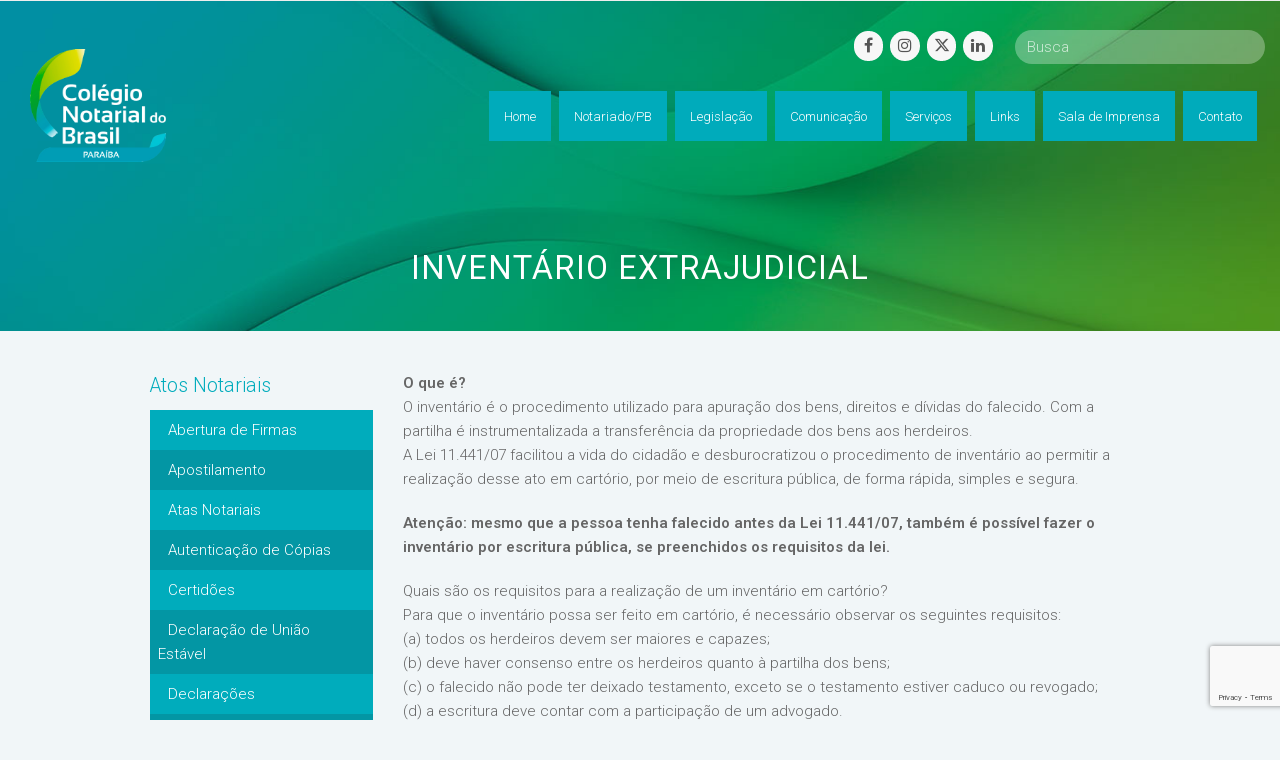

--- FILE ---
content_type: text/html; charset=UTF-8
request_url: https://cnbpb.org.br/atos-notariais/inventario-extrajudicial/
body_size: 69107
content:
<!DOCTYPE html>
<html lang="pt-BR" itemscope itemtype="http://schema.org/WebPage">
<head>
<meta charset="UTF-8">
<link rel="profile" href="http://gmpg.org/xfn/11">
<title>Inventário Extrajudicial &#8211; Colégio Notarial – Seção Paraíba (CNB/PB)</title>
<script id="diviarea-loader">window.DiviPopupData=window.DiviAreaConfig={"zIndex":1000000,"animateSpeed":400,"triggerClassPrefix":"show-popup-","idAttrib":"data-popup","modalIndicatorClass":"is-modal","blockingIndicatorClass":"is-blocking","defaultShowCloseButton":true,"withCloseClass":"with-close","noCloseClass":"no-close","triggerCloseClass":"close","singletonClass":"single","darkModeClass":"dark","noShadowClass":"no-shadow","altCloseClass":"close-alt","popupSelector":".et_pb_section.popup","initializeOnEvent":false,"popupWrapperClass":"area-outer-wrap","fullHeightClass":"full-height","openPopupClass":"da-overlay-visible","overlayClass":"da-overlay","exitIndicatorClass":"on-exit","hoverTriggerClass":"on-hover","clickTriggerClass":"on-click","onExitDelay":2000,"notMobileClass":"not-mobile","notTabletClass":"not-tablet","notDesktopClass":"not-desktop","baseContext":"body","activePopupClass":"is-open","closeButtonClass":"da-close","withLoaderClass":"with-loader","debug":false,"ajaxUrl":"https:\/\/cnbpb.org.br\/wp-admin\/admin-ajax.php","sys":[]};var divimode_loader=function(){"use strict";!function(t){t.DiviArea=t.DiviPopup={loaded:!1};var n=t.DiviArea,i=n.Hooks={},o={};function r(t,n,i){var r,e,c;if("string"==typeof t)if(o[t]){if(n)if((r=o[t])&&i)for(c=r.length;c--;)(e=r[c]).callback===n&&e.context===i&&(r[c]=!1);else for(c=r.length;c--;)r[c].callback===n&&(r[c]=!1)}else o[t]=[]}function e(t,n,i,r){if("string"==typeof t){var e={callback:n,priority:i,context:r},c=o[t];c?(c.push(e),c=function(t){var n,i,o,r,e=t.length;for(r=1;r<e;r++)for(n=t[r],i=r;i>0;i--)(o=t[i-1]).priority>n.priority&&(t[i]=o,t[i-1]=n);return t}(c)):c=[e],o[t]=c}}function c(t,n,i){"string"==typeof n&&(n=[n]);var r,e,c=[];for(r=0;r<n.length;r++)Array.prototype.push.apply(c,o[n[r]]);for(e=0;e<c.length;e++){var a=void 0;c[e]&&"function"==typeof c[e].callback&&("filter"===t?void 0!==(a=c[e].callback.apply(c[e].context,i))&&(i[0]=a):c[e].callback.apply(c[e].context,i))}if("filter"===t)return i[0]}i.silent=function(){return i},n.removeFilter=i.removeFilter=function(t,n){r(t,n)},n.removeAction=i.removeAction=function(t,n){r(t,n)},n.applyFilters=i.applyFilters=function(t){for(var n=[],i=arguments.length-1;i-- >0;)n[i]=arguments[i+1];return c("filter",t,n)},n.doAction=i.doAction=function(t){for(var n=[],i=arguments.length-1;i-- >0;)n[i]=arguments[i+1];c("action",t,n)},n.addFilter=i.addFilter=function(n,i,o,r){e(n,i,parseInt(o||10,10),r||t)},n.addAction=i.addAction=function(n,i,o,r){e(n,i,parseInt(o||10,10),r||t)},n.addActionOnce=i.addActionOnce=function(n,i,o,c){e(n,i,parseInt(o||10,10),c||t),e(n,(function(){r(n,i)}),1+parseInt(o||10,10),c||t)}}(window);return{}}();
</script><meta name='robots' content='max-image-preview:large' />
<meta name="viewport" content="width=device-width, initial-scale=1">
<meta name="generator" content="Total WordPress Theme 4.8.4" />
<meta http-equiv="X-UA-Compatible" content="IE=edge" />
<link rel='dns-prefetch' href='//fonts.googleapis.com' />
<link rel='dns-prefetch' href='//use.fontawesome.com' />
<link rel="alternate" type="application/rss+xml" title="Feed para Colégio Notarial – Seção Paraíba (CNB/PB) &raquo;" href="https://cnbpb.org.br/feed/" />
<link rel="alternate" type="application/rss+xml" title="Feed de comentários para Colégio Notarial – Seção Paraíba (CNB/PB) &raquo;" href="https://cnbpb.org.br/comments/feed/" />
<link rel="alternate" title="oEmbed (JSON)" type="application/json+oembed" href="https://cnbpb.org.br/wp-json/oembed/1.0/embed?url=https%3A%2F%2Fcnbpb.org.br%2Fatos-notariais%2Finventario-extrajudicial%2F" />
<link rel="alternate" title="oEmbed (XML)" type="text/xml+oembed" href="https://cnbpb.org.br/wp-json/oembed/1.0/embed?url=https%3A%2F%2Fcnbpb.org.br%2Fatos-notariais%2Finventario-extrajudicial%2F&#038;format=xml" />
<style id='wp-img-auto-sizes-contain-inline-css' type='text/css'>
img:is([sizes=auto i],[sizes^="auto," i]){contain-intrinsic-size:3000px 1500px}
/*# sourceURL=wp-img-auto-sizes-contain-inline-css */
</style>
<link rel='stylesheet' id='embed-pdf-viewer-css' href='https://cnbpb.org.br/wp-content/plugins/embed-pdf-viewer/css/embed-pdf-viewer.css?ver=2.4.6' type='text/css' media='screen' />
<link rel='stylesheet' id='js_composer_front-css' href='https://cnbpb.org.br/wp-content/plugins/js_composer/assets/css/js_composer.min.css?ver=5.7' type='text/css' media='all' />
<link rel='stylesheet' id='wp-block-library-css' href='https://cnbpb.org.br/wp-includes/css/dist/block-library/style.min.css?ver=6.9' type='text/css' media='all' />
<style id='global-styles-inline-css' type='text/css'>
:root{--wp--preset--aspect-ratio--square: 1;--wp--preset--aspect-ratio--4-3: 4/3;--wp--preset--aspect-ratio--3-4: 3/4;--wp--preset--aspect-ratio--3-2: 3/2;--wp--preset--aspect-ratio--2-3: 2/3;--wp--preset--aspect-ratio--16-9: 16/9;--wp--preset--aspect-ratio--9-16: 9/16;--wp--preset--color--black: #000000;--wp--preset--color--cyan-bluish-gray: #abb8c3;--wp--preset--color--white: #ffffff;--wp--preset--color--pale-pink: #f78da7;--wp--preset--color--vivid-red: #cf2e2e;--wp--preset--color--luminous-vivid-orange: #ff6900;--wp--preset--color--luminous-vivid-amber: #fcb900;--wp--preset--color--light-green-cyan: #7bdcb5;--wp--preset--color--vivid-green-cyan: #00d084;--wp--preset--color--pale-cyan-blue: #8ed1fc;--wp--preset--color--vivid-cyan-blue: #0693e3;--wp--preset--color--vivid-purple: #9b51e0;--wp--preset--gradient--vivid-cyan-blue-to-vivid-purple: linear-gradient(135deg,rgb(6,147,227) 0%,rgb(155,81,224) 100%);--wp--preset--gradient--light-green-cyan-to-vivid-green-cyan: linear-gradient(135deg,rgb(122,220,180) 0%,rgb(0,208,130) 100%);--wp--preset--gradient--luminous-vivid-amber-to-luminous-vivid-orange: linear-gradient(135deg,rgb(252,185,0) 0%,rgb(255,105,0) 100%);--wp--preset--gradient--luminous-vivid-orange-to-vivid-red: linear-gradient(135deg,rgb(255,105,0) 0%,rgb(207,46,46) 100%);--wp--preset--gradient--very-light-gray-to-cyan-bluish-gray: linear-gradient(135deg,rgb(238,238,238) 0%,rgb(169,184,195) 100%);--wp--preset--gradient--cool-to-warm-spectrum: linear-gradient(135deg,rgb(74,234,220) 0%,rgb(151,120,209) 20%,rgb(207,42,186) 40%,rgb(238,44,130) 60%,rgb(251,105,98) 80%,rgb(254,248,76) 100%);--wp--preset--gradient--blush-light-purple: linear-gradient(135deg,rgb(255,206,236) 0%,rgb(152,150,240) 100%);--wp--preset--gradient--blush-bordeaux: linear-gradient(135deg,rgb(254,205,165) 0%,rgb(254,45,45) 50%,rgb(107,0,62) 100%);--wp--preset--gradient--luminous-dusk: linear-gradient(135deg,rgb(255,203,112) 0%,rgb(199,81,192) 50%,rgb(65,88,208) 100%);--wp--preset--gradient--pale-ocean: linear-gradient(135deg,rgb(255,245,203) 0%,rgb(182,227,212) 50%,rgb(51,167,181) 100%);--wp--preset--gradient--electric-grass: linear-gradient(135deg,rgb(202,248,128) 0%,rgb(113,206,126) 100%);--wp--preset--gradient--midnight: linear-gradient(135deg,rgb(2,3,129) 0%,rgb(40,116,252) 100%);--wp--preset--font-size--small: 13px;--wp--preset--font-size--medium: 20px;--wp--preset--font-size--large: 36px;--wp--preset--font-size--x-large: 42px;--wp--preset--spacing--20: 0.44rem;--wp--preset--spacing--30: 0.67rem;--wp--preset--spacing--40: 1rem;--wp--preset--spacing--50: 1.5rem;--wp--preset--spacing--60: 2.25rem;--wp--preset--spacing--70: 3.38rem;--wp--preset--spacing--80: 5.06rem;--wp--preset--shadow--natural: 6px 6px 9px rgba(0, 0, 0, 0.2);--wp--preset--shadow--deep: 12px 12px 50px rgba(0, 0, 0, 0.4);--wp--preset--shadow--sharp: 6px 6px 0px rgba(0, 0, 0, 0.2);--wp--preset--shadow--outlined: 6px 6px 0px -3px rgb(255, 255, 255), 6px 6px rgb(0, 0, 0);--wp--preset--shadow--crisp: 6px 6px 0px rgb(0, 0, 0);}:where(.is-layout-flex){gap: 0.5em;}:where(.is-layout-grid){gap: 0.5em;}body .is-layout-flex{display: flex;}.is-layout-flex{flex-wrap: wrap;align-items: center;}.is-layout-flex > :is(*, div){margin: 0;}body .is-layout-grid{display: grid;}.is-layout-grid > :is(*, div){margin: 0;}:where(.wp-block-columns.is-layout-flex){gap: 2em;}:where(.wp-block-columns.is-layout-grid){gap: 2em;}:where(.wp-block-post-template.is-layout-flex){gap: 1.25em;}:where(.wp-block-post-template.is-layout-grid){gap: 1.25em;}.has-black-color{color: var(--wp--preset--color--black) !important;}.has-cyan-bluish-gray-color{color: var(--wp--preset--color--cyan-bluish-gray) !important;}.has-white-color{color: var(--wp--preset--color--white) !important;}.has-pale-pink-color{color: var(--wp--preset--color--pale-pink) !important;}.has-vivid-red-color{color: var(--wp--preset--color--vivid-red) !important;}.has-luminous-vivid-orange-color{color: var(--wp--preset--color--luminous-vivid-orange) !important;}.has-luminous-vivid-amber-color{color: var(--wp--preset--color--luminous-vivid-amber) !important;}.has-light-green-cyan-color{color: var(--wp--preset--color--light-green-cyan) !important;}.has-vivid-green-cyan-color{color: var(--wp--preset--color--vivid-green-cyan) !important;}.has-pale-cyan-blue-color{color: var(--wp--preset--color--pale-cyan-blue) !important;}.has-vivid-cyan-blue-color{color: var(--wp--preset--color--vivid-cyan-blue) !important;}.has-vivid-purple-color{color: var(--wp--preset--color--vivid-purple) !important;}.has-black-background-color{background-color: var(--wp--preset--color--black) !important;}.has-cyan-bluish-gray-background-color{background-color: var(--wp--preset--color--cyan-bluish-gray) !important;}.has-white-background-color{background-color: var(--wp--preset--color--white) !important;}.has-pale-pink-background-color{background-color: var(--wp--preset--color--pale-pink) !important;}.has-vivid-red-background-color{background-color: var(--wp--preset--color--vivid-red) !important;}.has-luminous-vivid-orange-background-color{background-color: var(--wp--preset--color--luminous-vivid-orange) !important;}.has-luminous-vivid-amber-background-color{background-color: var(--wp--preset--color--luminous-vivid-amber) !important;}.has-light-green-cyan-background-color{background-color: var(--wp--preset--color--light-green-cyan) !important;}.has-vivid-green-cyan-background-color{background-color: var(--wp--preset--color--vivid-green-cyan) !important;}.has-pale-cyan-blue-background-color{background-color: var(--wp--preset--color--pale-cyan-blue) !important;}.has-vivid-cyan-blue-background-color{background-color: var(--wp--preset--color--vivid-cyan-blue) !important;}.has-vivid-purple-background-color{background-color: var(--wp--preset--color--vivid-purple) !important;}.has-black-border-color{border-color: var(--wp--preset--color--black) !important;}.has-cyan-bluish-gray-border-color{border-color: var(--wp--preset--color--cyan-bluish-gray) !important;}.has-white-border-color{border-color: var(--wp--preset--color--white) !important;}.has-pale-pink-border-color{border-color: var(--wp--preset--color--pale-pink) !important;}.has-vivid-red-border-color{border-color: var(--wp--preset--color--vivid-red) !important;}.has-luminous-vivid-orange-border-color{border-color: var(--wp--preset--color--luminous-vivid-orange) !important;}.has-luminous-vivid-amber-border-color{border-color: var(--wp--preset--color--luminous-vivid-amber) !important;}.has-light-green-cyan-border-color{border-color: var(--wp--preset--color--light-green-cyan) !important;}.has-vivid-green-cyan-border-color{border-color: var(--wp--preset--color--vivid-green-cyan) !important;}.has-pale-cyan-blue-border-color{border-color: var(--wp--preset--color--pale-cyan-blue) !important;}.has-vivid-cyan-blue-border-color{border-color: var(--wp--preset--color--vivid-cyan-blue) !important;}.has-vivid-purple-border-color{border-color: var(--wp--preset--color--vivid-purple) !important;}.has-vivid-cyan-blue-to-vivid-purple-gradient-background{background: var(--wp--preset--gradient--vivid-cyan-blue-to-vivid-purple) !important;}.has-light-green-cyan-to-vivid-green-cyan-gradient-background{background: var(--wp--preset--gradient--light-green-cyan-to-vivid-green-cyan) !important;}.has-luminous-vivid-amber-to-luminous-vivid-orange-gradient-background{background: var(--wp--preset--gradient--luminous-vivid-amber-to-luminous-vivid-orange) !important;}.has-luminous-vivid-orange-to-vivid-red-gradient-background{background: var(--wp--preset--gradient--luminous-vivid-orange-to-vivid-red) !important;}.has-very-light-gray-to-cyan-bluish-gray-gradient-background{background: var(--wp--preset--gradient--very-light-gray-to-cyan-bluish-gray) !important;}.has-cool-to-warm-spectrum-gradient-background{background: var(--wp--preset--gradient--cool-to-warm-spectrum) !important;}.has-blush-light-purple-gradient-background{background: var(--wp--preset--gradient--blush-light-purple) !important;}.has-blush-bordeaux-gradient-background{background: var(--wp--preset--gradient--blush-bordeaux) !important;}.has-luminous-dusk-gradient-background{background: var(--wp--preset--gradient--luminous-dusk) !important;}.has-pale-ocean-gradient-background{background: var(--wp--preset--gradient--pale-ocean) !important;}.has-electric-grass-gradient-background{background: var(--wp--preset--gradient--electric-grass) !important;}.has-midnight-gradient-background{background: var(--wp--preset--gradient--midnight) !important;}.has-small-font-size{font-size: var(--wp--preset--font-size--small) !important;}.has-medium-font-size{font-size: var(--wp--preset--font-size--medium) !important;}.has-large-font-size{font-size: var(--wp--preset--font-size--large) !important;}.has-x-large-font-size{font-size: var(--wp--preset--font-size--x-large) !important;}
/*# sourceURL=global-styles-inline-css */
</style>

<style id='classic-theme-styles-inline-css' type='text/css'>
/*! This file is auto-generated */
.wp-block-button__link{color:#fff;background-color:#32373c;border-radius:9999px;box-shadow:none;text-decoration:none;padding:calc(.667em + 2px) calc(1.333em + 2px);font-size:1.125em}.wp-block-file__button{background:#32373c;color:#fff;text-decoration:none}
/*# sourceURL=/wp-includes/css/classic-themes.min.css */
</style>
<style id='font-awesome-svg-styles-default-inline-css' type='text/css'>
.svg-inline--fa {
  display: inline-block;
  height: 1em;
  overflow: visible;
  vertical-align: -.125em;
}
/*# sourceURL=font-awesome-svg-styles-default-inline-css */
</style>
<link rel='stylesheet' id='font-awesome-svg-styles-css' href='https://cnbpb.org.br/wp-content/uploads/font-awesome/v6.4.2/css/svg-with-js.css' type='text/css' media='all' />
<style id='font-awesome-svg-styles-inline-css' type='text/css'>
   .wp-block-font-awesome-icon svg::before,
   .wp-rich-text-font-awesome-icon svg::before {content: unset;}
/*# sourceURL=font-awesome-svg-styles-inline-css */
</style>
<link rel='stylesheet' id='rs-plugin-settings-css' href='https://cnbpb.org.br/wp-content/plugins/revslider/public/assets/css/settings.css?ver=5.4.8.3' type='text/css' media='all' />
<style id='rs-plugin-settings-inline-css' type='text/css'>
#rs-demo-id {}
/*# sourceURL=rs-plugin-settings-inline-css */
</style>
<link rel='stylesheet' id='css-divi-area-css' href='https://cnbpb.org.br/wp-content/plugins/popups-for-divi/styles/builder.min.css?ver=3.2.3' type='text/css' media='all' />
<link rel='stylesheet' id='css-divi-area-popuphidden-css' href='https://cnbpb.org.br/wp-content/plugins/popups-for-divi/styles/front-popuphidden.min.css?ver=3.2.3' type='text/css' media='all' />
<link rel='stylesheet' id='parent-style-css' href='https://cnbpb.org.br/wp-content/themes/Total/style.css?ver=4.8.4' type='text/css' media='all' />
<link rel='stylesheet' id='wpex-style-css' href='https://cnbpb.org.br/wp-content/themes/total-child-theme/style.css?ver=4.8.4' type='text/css' media='all' />
<link rel='stylesheet' id='wpex-google-font-roboto-css' href='//fonts.googleapis.com/css?family=Roboto:100,200,300,400,500,600,700,800,900,100i,200i,300i,400i,500i,600i,700i,800i,900i&#038;subset=latin' type='text/css' media='all' />
<link rel='stylesheet' id='wpex-visual-composer-css' href='https://cnbpb.org.br/wp-content/themes/Total/assets/css/wpex-visual-composer.css?ver=4.8.4' type='text/css' media='all' />
<link rel='stylesheet' id='font-awesome-official-css' href='https://use.fontawesome.com/releases/v6.4.2/css/all.css' type='text/css' media='all' integrity="sha384-blOohCVdhjmtROpu8+CfTnUWham9nkX7P7OZQMst+RUnhtoY/9qemFAkIKOYxDI3" crossorigin="anonymous" />
<link rel='stylesheet' id='tablepress-default-css' href='https://cnbpb.org.br/wp-content/tablepress-combined.min.css?ver=20' type='text/css' media='all' />
<link rel='stylesheet' id='font-awesome-official-v4shim-css' href='https://use.fontawesome.com/releases/v6.4.2/css/v4-shims.css' type='text/css' media='all' integrity="sha384-IqMDcR2qh8kGcGdRrxwop5R2GiUY5h8aDR/LhYxPYiXh3sAAGGDkFvFqWgFvTsTd" crossorigin="anonymous" />
<script type="text/javascript" src="https://cnbpb.org.br/wp-includes/js/jquery/jquery.min.js?ver=3.7.1" id="jquery-core-js"></script>
<script type="text/javascript" src="https://cnbpb.org.br/wp-includes/js/jquery/jquery-migrate.min.js?ver=3.4.1" id="jquery-migrate-js"></script>
<script type="text/javascript" src="https://cnbpb.org.br/wp-content/plugins/revslider/public/assets/js/jquery.themepunch.enablelog.js?ver=5.4.8.3" id="enable-logs-js"></script>
<script type="text/javascript" src="https://cnbpb.org.br/wp-content/plugins/revslider/public/assets/js/jquery.themepunch.tools.min.js?ver=5.4.8.3" id="tp-tools-js"></script>
<script type="text/javascript" src="https://cnbpb.org.br/wp-content/plugins/revslider/public/assets/js/jquery.themepunch.revolution.min.js?ver=5.4.8.3" id="revmin-js"></script>
<link rel="https://api.w.org/" href="https://cnbpb.org.br/wp-json/" /><link rel="alternate" title="JSON" type="application/json" href="https://cnbpb.org.br/wp-json/wp/v2/pages/16854" /><link rel="EditURI" type="application/rsd+xml" title="RSD" href="https://cnbpb.org.br/xmlrpc.php?rsd" />
<meta name="generator" content="WordPress 6.9" />
<link rel="canonical" href="https://cnbpb.org.br/atos-notariais/inventario-extrajudicial/" />
<link rel='shortlink' href='https://cnbpb.org.br/?p=16854' />
<link rel="icon" href="https://cnbpb.org.br/wp-content/uploads/2021/10/logo-pb-1.png" sizes="32x32"><link rel="shortcut icon" href="https://cnbpb.org.br/wp-content/uploads/2021/10/logo-pb-1.png"><link rel="apple-touch-icon" href="https://cnbpb.org.br/wp-content/uploads/2021/10/logo-pb-1.png" sizes="57x57" ><link rel="apple-touch-icon" href="https://cnbpb.org.br/wp-content/uploads/2021/10/logo-pb-1.png" sizes="76x76" ><link rel="apple-touch-icon" href="https://cnbpb.org.br/wp-content/uploads/2020/08/favicon-05.png" sizes="120x120"><link rel="apple-touch-icon" href="https://cnbpb.org.br/wp-content/uploads/2021/10/logo-pb-1.png" sizes="114x114"><style type="text/css">.recentcomments a{display:inline !important;padding:0 !important;margin:0 !important;}</style><!--[if lte IE 9]><link rel="stylesheet" type="text/css" href="https://cnbpb.org.br/wp-content/plugins/js_composer/assets/css/vc_lte_ie9.min.css" media="screen"><![endif]--><noscript><style>body .wpex-vc-row-stretched, body .vc_row-o-full-height { visibility: visible; }</style></noscript><script type="text/javascript">function setREVStartSize(e){									
						try{ e.c=jQuery(e.c);var i=jQuery(window).width(),t=9999,r=0,n=0,l=0,f=0,s=0,h=0;
							if(e.responsiveLevels&&(jQuery.each(e.responsiveLevels,function(e,f){f>i&&(t=r=f,l=e),i>f&&f>r&&(r=f,n=e)}),t>r&&(l=n)),f=e.gridheight[l]||e.gridheight[0]||e.gridheight,s=e.gridwidth[l]||e.gridwidth[0]||e.gridwidth,h=i/s,h=h>1?1:h,f=Math.round(h*f),"fullscreen"==e.sliderLayout){var u=(e.c.width(),jQuery(window).height());if(void 0!=e.fullScreenOffsetContainer){var c=e.fullScreenOffsetContainer.split(",");if (c) jQuery.each(c,function(e,i){u=jQuery(i).length>0?u-jQuery(i).outerHeight(!0):u}),e.fullScreenOffset.split("%").length>1&&void 0!=e.fullScreenOffset&&e.fullScreenOffset.length>0?u-=jQuery(window).height()*parseInt(e.fullScreenOffset,0)/100:void 0!=e.fullScreenOffset&&e.fullScreenOffset.length>0&&(u-=parseInt(e.fullScreenOffset,0))}f=u}else void 0!=e.minHeight&&f<e.minHeight&&(f=e.minHeight);e.c.closest(".rev_slider_wrapper").css({height:f})					
						}catch(d){console.log("Failure at Presize of Slider:"+d)}						
					};</script>
		<style type="text/css" id="wp-custom-css">
			.vcex-recent-news-date{background:#00B04C;border:1px solid #00B04C !important;color:#fff !important}b{font-weight:700}.vcex-recent-news-entry-title-heading a:hover{color:#fff}#site-header.overlay-header.white-style.dyn-styles #site-navigation .dropdown-menu>li>a{background:#00abbb}#site-header.overlay-header.white-style.dyn-styles #site-navigation .dropdown-menu>li>a:hover{background:#0093a1;opacity:1}.vcex-recent-news-date span.day{color:#fff;padding:0 !important;line-height:30px}#normas .vcex-recent-news-date{background:#A0CB39 !important;border:1px solid #A0CB39 !important;border-radius:35px;padding:8px 0}#normas .vcex-recent-news-date span.month{background:transparent}#normas .vcex-recent-news-date span.day{line-height:22px}.floatl{float:right}#top-bar{position:absolute;top:30px;z-index:999999;right:20px;padding:0}.atos{border:1px solid #00ACBC}/* ---- HEADER -----*/#site-header{z-index:9999}.my-custom-overlay-header-under-content{text-align:center;color:#fff;padding:0 0 40px 0;position:relative;margin:-2px 0 32px 0;background-size:cover !important}.background-image-page-header-overlay{display:none}.page-header-table{height:330px;padding:40px 0}.page-header-table-cell{color:#fff;font-size:10px;vertical-align:bottom;text-transform:uppercase;letter-spacing:1px}.my-custom-overlay-header-under-content p{font-size:16px;font-style:italic}#site-header.overlay-header.light-style #site-navigation .dropdown-menu>li>a{opacity:1}.vcex-searchbar-button{display:none}#site-header-inner{padding-top:0;margin-top:-2px}.site-search-toggle{display:none !important}.page-id-2 .page-header{background:transparent !important}.page-id-2 .wpb_revslider_element{margin-top:-130px}header.page-header{background-image:url(https://cnbpb.org.br/wp-content/uploads/2022/07/img-header1.jpg)!important}/*--- search bar top */.vc_custom_1597886824259 .vcex-searchbar-input{width:250px !important;float:right;margin-left:10px;border:none !important}.vc_custom_1597886824259 .vcex-social-btns{margin-right:5px;margin-top:1px}/*---- DESTAQUES HOME ---*/#destaques .vcex-news-entry-thumbnail{position:absolute;z-index:-1}#destaques .vcex-news-entry-details{background-color:rgba(0,172,188,0.7);color:#fff;min-height:205px}#destaques .vcex-recent-news-entry-title-heading{padding:20px 20px 0 20px;color:#fff;line-height:120%}#destaques .vcex-recent-news-entry-excerpt{padding:0 20px;font-size:12px}/*--- MENU LATERAL ---*/.menu-lateral .widgettitle{color:#00ACBC;font-weight:300;margin:0 0 10px}.menu-lateral ul li:nth-child(odd){background:#00ACBC;padding:8px}.menu-lateral ul li:nth-child(even){background:#0396A4;padding:8px}.menu-lateral ul li a{color:#fff;padding:10px}/* ---- TABELA DIRETORIA ---*/.tabela-diretoria thead{background-color:transparent !important}.tabela-diretoria .tablepress tfoot th,.tablepress thead th{background-color:transparent !important;font-size:22px;font-weight:300}.tabela-diretoria thead th.column-1{color:#00ACBC;border-bottom:2px solid #00ACBC}.tabela-diretoria thead th.column-2{color:#00B04C;border-bottom:2px solid #00B04C}.tabela-diretoria thead th.column-3{color:#A0CB39;border-bottom:2px solid #A0CB39}.tabela-diretoria td{padding-top:30px}/* --- ATOS NOTARIAIS --- */.vcex-icon-box-link-wrap{min-height:190px;transition:ease-in-out all .3s}.vcex-icon-box-six.vcex-icon-box-link-wrap:hover{transition:ease-in-out all .3s;top:0}/* ---- BOLETINS ---- */#boletins .vcex-blog-entry-details{padding:5px 10px 10px;background:#f9f9f9;border:none;color:#00ABBB}#boletins .vcex-blog-entry-details a{color:#00ABBB}#boletins .vcex-blog-entry-details a:hover{color:#00B04C}.overlay-title-center{background:rgba(0,171,188,0.7)}/*--- GALERIA DE VIDEOS ---*/#videos .vcex-blog-entry-inner{background:#fff}#videos .entries.left-thumbs .entry .entry-media{margin:0;width:40%}#videos .entries.left-thumbs .entry .entry-details{width:55%;padding-top:40px;padding-right:40px}.overlay-plus-hover{background:#000 url(https://cnbba.org.br/novo/wp-content/uploads/2020/08/play.png) center center no-repeat}/*--- TABELAS LEIS ---*/.wpb-js-composer .vc_tta-color-grey.vc_tta-style-classic .vc_tta-tab.vc_active>a{background:#00ACBC !important;color:#fff !important;border-radius:0;border:none !important}.wpb-js-composer .vc_tta-color-grey.vc_tta-style-classic .vc_tta-tab>a{color:#fff !important;border-radius:0 !important;border:none !important;background:#00B04C !important}.wpb-js-composer .vc_tta-color-grey.vc_tta-style-classic .vc_tta-tab>a:hover{background:#00903e !important}.wpb-js-composer .vc_tta-color-grey.vc_tta-style-classic.vc_tta-tabs .vc_tta-panels{background:#fff !important;border:none !important}/*---- TOP BAR mobile ---*/@media (max-width:800px){#top-bar{top:10px}#top-bar input{width:100% !important}#top-bar .vcex-searchbar{width:100% !important}#top-bar .vcex-button{width:100% !important;margin:7px 0}#site-header.overlay-header #site-header-inner{margin-top:50px}}.page-header{background-position:50% !important}/*-- .tp-bgimg,.defaultimg{background-position:top center !important}--*//*--- form 2 colunas ---*/#left{width:49%;float:left;margin-right:2%}#right{width:49%;float:left}.clearfix:after{content:"\0020";display:block;height:0;clear:both;visibility:hidden;overflow:hidden;margin-bottom:30px}.clearfix{display:block}/*--- form 2 colunas fim ---*/.form-associado input,select{width:100%;height:40px}.submit input{width:300px}.row{display:flex;flex-wrap:wrap}.col-50{width:48%;margin:0 1%}.theme-button,input[type="submit"],button,#site-navigation .menu-button >a >span.link-inner,.button,.added_to_cart{margin:20px 11px 11px 11px !important}.page-header.background-image-page-header .page-header-title{margin-top:130px!important}.newsletter-form-button{border-radius:0!important;height:40px!important;font-size:13px!important;padding:0 30px!important;background:#199e9b!important;font-weight:600!important;margin:0!important}#wpforms-26703-field_2{border:1px solid #199e9b!important}.wpforms-container .wpforms-field,.wpforms-submit-container{padding:0!important}.newsletter-form-button2{display:none}.newsletter-form-label input{font-size:14px!important}		</style>
		<noscript><style type="text/css"> .wpb_animate_when_almost_visible { opacity: 1; }</style></noscript><style type="text/css" data-type="wpex-css" id="wpex-css">/*ACCENT COLOR*/.wpex-carousel-woocommerce .wpex-carousel-entry-details,a,.wpex-accent-color,#site-navigation .dropdown-menu >li.menu-item >a:hover,#site-navigation .dropdown-menu >li.menu-item.current-menu-item >a,#site-navigation .dropdown-menu >li.menu-item.current-menu-parent >a,h1 a:hover,h2 a:hover,a:hover h2,h3 a:hover,h4 a:hover,h5 a:hover,h6 a:hover,.entry-title a:hover,.modern-menu-widget a:hover,.theme-button.outline,.theme-button.clean,.meta a:hover{color:#00acbc}.vcex-skillbar-bar,.vcex-icon-box.style-five.link-wrap:hover,.vcex-icon-box.style-four.link-wrap:hover,.vcex-recent-news-date span.month,.vcex-pricing.featured .vcex-pricing-header,.vcex-testimonials-fullslider .sp-button:hover,.vcex-testimonials-fullslider .sp-selected-button,.vcex-social-links a:hover,.vcex-testimonials-fullslider.light-skin .sp-button:hover,.vcex-testimonials-fullslider.light-skin .sp-selected-button,.vcex-divider-dots span,.vcex-testimonials-fullslider .sp-button.sp-selected-button,.vcex-testimonials-fullslider .sp-button:hover,.wpex-accent-bg,.post-edit a,.background-highlight,input[type="submit"],.theme-button,button,.button,.theme-button.outline:hover,.active .theme-button,.theme-button.active,.tagcloud a:hover,.post-tags a:hover,.wpex-carousel .owl-dot.active,.wpex-carousel .owl-prev,.wpex-carousel .owl-next,body #header-two-search #header-two-search-submit,#site-navigation .menu-button >a >span.link-inner,.modern-menu-widget li.menu-item.current-menu-item a,#sidebar .widget_nav_menu .current-menu-item >a,.widget_nav_menu_accordion .widget_nav_menu li.menu-item.current-menu-item >a,#wp-calendar caption,#wp-calendar tbody td:hover a,.navbar-style-six .dropdown-menu >li.menu-item.current-menu-item >a,.navbar-style-six .dropdown-menu >li.menu-item.current-menu-parent >a,#wpex-sfb-l,#wpex-sfb-r,#wpex-sfb-t,#wpex-sfb-b,#site-scroll-top:hover{background-color:#00acbc}.vcex-heading-bottom-border-w-color .vcex-heading-inner{border-bottom-color:#00acbc}.wpb_tabs.tab-style-alternative-two .wpb_tabs_nav li.ui-tabs-active a{border-bottom-color:#00acbc}.theme-button.outline{border-color:#00acbc}#searchform-dropdown{border-color:#00acbc}body #site-navigation-wrap.nav-dropdown-top-border .dropdown-menu >li >ul{border-top-color:#00acbc}.theme-heading.border-w-color span.text{border-bottom-color:#00acbc}/*ACCENT HOVER COLOR*/.post-edit a:hover,.theme-button:hover,input[type="submit"]:hover,button:hover,.button:hover,.wpex-carousel .owl-prev:hover,.wpex-carousel .owl-next:hover,#site-navigation .menu-button >a >span.link-inner:hover{background-color:#00acbc}.page-header{background-image:url(https://infographya.com/cnb-ba/wp-content/uploads/2020/08/564@2x.png )!important;-webkit-background-size:cover;-moz-background-size:cover;-o-background-size:cover;background-size:cover;background-position:50% 0}/*VC META CSS*/.vc_custom_1597886814040{margin-bottom:0 !important;padding-bottom:0 !important}.vc_custom_1597886824259{margin-bottom:0 !important;padding-bottom:0 !important}.vc_custom_1597937766996{margin-right:0 !important;padding-top:5px !important;padding-right:0 !important;padding-bottom:5px !important;background-color:rgba(255,255,255,0.3) !important;*background-color:rgb(255,255,255) !important;border-radius:30px !important}/*TYPOGRAPHY*/body{font-family:"Roboto","Helvetica Neue",Arial,sans-serif;font-weight:300;font-size:15px}#site-navigation .dropdown-menu .link-inner{font-size:13px}#footer-widgets{font-size:12px}/*Logo Height*/#site-logo img{max-height:113px}/*ADVANCED STYLING CSS*/.page-header.wpex-supports-mods{background-image:url(https://infographya.com/cnb-ba/wp-content/uploads/2020/08/564@2x.png)}/*CUSTOMIZER STYLING*/body,.footer-has-reveal #main,body.boxed-main-layout{background-color:#f1f6f8}.theme-button,input[type="submit"],button,#site-navigation .menu-button >a >span.link-inner,.button,.added_to_cart{border-radius:0}#site-logo{padding-top:20px;padding-bottom:40px}body .navbar-style-one .dropdown-menu >li.menu-item{margin-left:8px}#site-navigation .dropdown-menu >li.menu-item >a{color:#ffffff}#site-navigation .dropdown-menu >li.menu-item >a:hover,#site-navigation .dropdown-menu >li.menu-item.dropdown.sfHover >a{color:#ffffff;background-color:#00abbb}#site-navigation .dropdown-menu >li.menu-item.current-menu-item >a,#site-navigation .dropdown-menu >li.menu-item.current-menu-parent >a{color:#ffffff;background-color:#00abbb}#site-header #site-navigation .dropdown-menu ul.sub-menu{background-color:#00abbb;border-color:#00abbb}.wpex-dropdowns-caret .dropdown-menu ul.sub-menu::after{border-bottom-color:#00abbb}.wpex-dropdowns-caret .dropdown-menu ul.sub-menu::before{border-bottom-color:#00abbb}#site-header #site-navigation .dropdown-menu ul.sub-menu li.menu-item{border-color:#00abbb}#site-header #site-navigation .dropdown-menu ul.sub-menu li.menu-item a{border-color:#00abbb}#site-header #site-navigation .dropdown-menu ul.sub-menu >li.menu-item >a{color:#ffffff}#site-header #site-navigation .dropdown-menu ul.sub-menu >li.menu-item >a:hover{color:#ffffff;background-color:#0093a1}#footer{background-color:#00acbc;color:#ffffff}#footer p{color:#ffffff}#footer li a:before{color:#ffffff}#footer .widget-recent-posts-icons li .fa{color:#ffffff}#footer strong{color:#ffffff}#footer li{border-color:#ffffff}#footer #wp-calendar thead th{border-color:#ffffff}#footer #wp-calendar tbody td{border-color:#ffffff}#footer a{color:#ffffff}.vc_column-inner{margin-bottom:40px}</style><style id="wpforms-css-vars-root">
				:root {
					--wpforms-field-border-radius: 3px;
--wpforms-field-background-color: #ffffff;
--wpforms-field-border-color: rgba( 0, 0, 0, 0.25 );
--wpforms-field-text-color: rgba( 0, 0, 0, 0.7 );
--wpforms-label-color: rgba( 0, 0, 0, 0.85 );
--wpforms-label-sublabel-color: rgba( 0, 0, 0, 0.55 );
--wpforms-label-error-color: #d63637;
--wpforms-button-border-radius: 3px;
--wpforms-button-background-color: #066aab;
--wpforms-button-text-color: #ffffff;
--wpforms-field-size-input-height: 43px;
--wpforms-field-size-input-spacing: 15px;
--wpforms-field-size-font-size: 16px;
--wpforms-field-size-line-height: 19px;
--wpforms-field-size-padding-h: 14px;
--wpforms-field-size-checkbox-size: 16px;
--wpforms-field-size-sublabel-spacing: 5px;
--wpforms-field-size-icon-size: 1;
--wpforms-label-size-font-size: 16px;
--wpforms-label-size-line-height: 19px;
--wpforms-label-size-sublabel-font-size: 14px;
--wpforms-label-size-sublabel-line-height: 17px;
--wpforms-button-size-font-size: 17px;
--wpforms-button-size-height: 41px;
--wpforms-button-size-padding-h: 15px;
--wpforms-button-size-margin-top: 10px;

				}
			</style></head>

<body class="wp-singular page-template-default page page-id-16854 page-child parent-pageid-22 wp-custom-logo wp-theme-Total wp-child-theme-total-child-theme wpex-theme wpex-responsive full-width-main-layout has-composer wpex-live-site content-full-width has-topbar sidebar-widget-icons has-overlay-header page-with-background-title wpex-mobile-toggle-menu-icon_buttons has-mobile-menu wpb-js-composer js-comp-ver-5.7 vc_responsive">

	
	<div class="wpex-site-overlay"></div>
<a href="#content" class="skip-to-content">skip to Main Content</a><span data-ls_id="#site_top"></span>
	<div id="outer-wrap" class="clr">

		
		<div id="wrap" class="clr">

			

	<div id="top-bar-wrap" class="clr">
		<div id="top-bar" class="clr container">
			
	<div id="top-bar-content" class="wpex-clr has-content top-bar-centered">

		
		
			<div data-vc-full-width="true" data-vc-full-width-init="false" data-vc-stretch-content="true" class="vc_row wpb_row vc_row-fluid vc_custom_1597886814040 wpex-vc-row-stretched"><div class="wpb_column vc_column_container vc_col-sm-12"><div class="vc_column-inner vc_custom_1597886824259"><div class="wpb_wrapper"><div class="vcex-module vcex-searchbar clr floatl"><form method="get" class="vcex-searchbar-form" action="https://cnbpb.org.br/" style="color:#ffffff;font-size:15px;"><input type="search" class="vcex-searchbar-input vc_custom_1597937766996" name="s" placeholder="Busca" /><button class="vcex-searchbar-button">OK</button></form></div><div class="vcex-module wpex-social-btns vcex-social-btns floatl" style="font-size:16px;"><a href="https://www.facebook.com/Col%C3%A9gio-Notarial-do-Brasil-Se%C3%A7%C3%A3o-Para%C3%ADba-265938335258758" class="wpex-social-btn wpex-social-btn-flat wpex-social-color-hover wpex-round wpex-facebook" target="_blank"><span class="ticon ticon-facebook" aria-hidden="true"></span><span class="screen-reader-text">facebook</span></a><a href="https://www.instagram.com/cnbparaiba/" class="wpex-social-btn wpex-social-btn-flat wpex-social-color-hover wpex-round wpex-instagram" target="_blank"><span class="ticon ticon-instagram" aria-hidden="true"></span><span class="screen-reader-text">instagram</span></a><a href="https://twitter.com/cnbparaiba" class="wpex-social-btn wpex-social-btn-flat wpex-social-color-hover wpex-round wpex-twitter" target="_blank"><span class="ticon ticon-twitter" aria-hidden="true"></span><span class="screen-reader-text">twitter</span></a><a href="https://www.linkedin.com/company/cnb-pb/" class="wpex-social-btn wpex-social-btn-flat wpex-social-color-hover wpex-round wpex-linkedin" target="_blank"><span class="ticon ticon-linkedin" aria-hidden="true"></span><span class="screen-reader-text">linkedin</span></a></div></div></div></div></div><div class="vc_row-full-width vc_clearfix"></div><div class="vc_row wpb_row vc_row-fluid"><div class="wpb_column vc_column_container vc_col-sm-12"><div class="vc_column-inner "><div class="wpb_wrapper">
	<div class="wpb_raw_code wpb_raw_js" >
		<div class="wpb_wrapper">
			<script type="text/javascript">

    let logo = document.querySelector('.wpex-twitter span');
    logo.classList = 'fa-brands fa-x-twitter';

</script>
		</div>
	</div>
</div></div></div></div>
		
	</div><!-- #top-bar-content -->

		</div><!-- #top-bar -->
	</div><!-- #top-bar-wrap -->


<div id="overlay-header-wrap" class="clr">
<header id="site-header" class="header-one wpex-full-width wpex-dropdown-style-minimal-sq wpex-dropdown-style-black overlay-header white-style dyn-styles clr" itemscope="itemscope" itemtype="http://schema.org/WPHeader">

	
	<div id="site-header-inner" class="container clr">

		
<div id="site-logo" class="site-branding clr header-one-logo">
	<div id="site-logo-inner" class="clr"><a href="https://cnbpb.org.br/" rel="home" class="main-logo"><img src="https://cnbpb.org.br/wp-content/uploads/2021/10/logo-pb-1.png" alt="Colégio Notarial – Seção Paraíba (CNB/PB)" class="logo-img" data-no-retina="data-no-retina" height="113" /></a></div>
</div>
	
	<div id="site-navigation-wrap" class="navbar-style-one wpex-dropdowns-caret hide-at-mm-breakpoint clr">

		<nav id="site-navigation" class="navigation main-navigation clr" itemscope="itemscope" itemtype="http://schema.org/SiteNavigationElement" aria-label="Main menu">

			
				<ul id="menu-menu-principal" class="dropdown-menu sf-menu"><li id="menu-item-81" class="menu-item menu-item-type-custom menu-item-object-custom menu-item-home menu-item-81"><a href="https://cnbpb.org.br/"><span class="link-inner">Home</span></a></li>
<li id="menu-item-80" class="menu-item menu-item-type-custom menu-item-object-custom menu-item-has-children dropdown menu-item-80"><a href="#"><span class="link-inner">Notariado/PB</span></a>
<ul class="sub-menu">
	<li id="menu-item-85" class="menu-item menu-item-type-post_type menu-item-object-page menu-item-85"><a href="https://cnbpb.org.br/diretoria/"><span class="link-inner">Diretoria</span></a></li>
	<li id="menu-item-24917" class="menu-item menu-item-type-custom menu-item-object-custom menu-item-24917"><a target="_blank" href="https://cnbpb.org.br/wp-content/uploads/2024/10/2a-Alteracao-do-Estatuto-do-Colegio-Notarial-do-Brasil-Secao-Paraiba-0ut-2022.pdf"><span class="link-inner">Estatuto</span></a></li>
	<li id="menu-item-95" class="menu-item menu-item-type-post_type menu-item-object-page menu-item-95"><a href="https://cnbpb.org.br/institucional/"><span class="link-inner">Institucional</span></a></li>
	<li id="menu-item-20248" class="menu-item menu-item-type-custom menu-item-object-custom menu-item-20248"><a target="_blank" href="https://selodigital.tjpb.jus.br/selocgj/paginas/publico/consultarServentias.jsf"><span class="link-inner">Tabelionatos da Paraíba</span></a></li>
</ul>
</li>
<li id="menu-item-102" class="menu-item menu-item-type-custom menu-item-object-custom menu-item-has-children dropdown menu-item-102"><a href="#"><span class="link-inner">Legislação</span></a>
<ul class="sub-menu">
	<li id="menu-item-82" class="menu-item menu-item-type-post_type menu-item-object-page current-page-ancestor menu-item-82"><a href="https://cnbpb.org.br/atos-notariais/"><span class="link-inner">Atos Notariais</span></a></li>
	<li id="menu-item-20252" class="menu-item menu-item-type-custom menu-item-object-custom menu-item-20252"><a target="_blank" href="https://corregedoria.tjpb.jus.br/legislacao/codigo-de-normas-cgjpb-extrajudicial/"><span class="link-inner">Consolidação Normativa</span></a></li>
	<li id="menu-item-87" class="menu-item menu-item-type-post_type menu-item-object-page menu-item-87"><a href="https://cnbpb.org.br/estadual/"><span class="link-inner">Estadual</span></a></li>
	<li id="menu-item-90" class="menu-item menu-item-type-post_type menu-item-object-page menu-item-90"><a href="https://cnbpb.org.br/federal/"><span class="link-inner">Federal</span></a></li>
</ul>
</li>
<li id="menu-item-103" class="menu-item menu-item-type-custom menu-item-object-custom menu-item-has-children dropdown menu-item-103"><a href="#"><span class="link-inner">Comunicação</span></a>
<ul class="sub-menu">
	<li id="menu-item-83" class="menu-item menu-item-type-post_type menu-item-object-page menu-item-83"><a href="https://cnbpb.org.br/boletins-eletronicos/"><span class="link-inner">Boletins Eletrônicos</span></a></li>
	<li id="menu-item-89" class="menu-item menu-item-type-post_type menu-item-object-page menu-item-89"><a href="https://cnbpb.org.br/eventos/"><span class="link-inner">Eventos</span></a></li>
	<li id="menu-item-26382" class="menu-item menu-item-type-post_type menu-item-object-page menu-item-26382"><a href="https://cnbpb.org.br/entrevistas/"><span class="link-inner">Entrevistas</span></a></li>
	<li id="menu-item-24873" class="menu-item menu-item-type-post_type menu-item-object-page menu-item-24873"><a href="https://cnbpb.org.br/galeria-de-fotos/"><span class="link-inner">Galeria de Fotos</span></a></li>
	<li id="menu-item-19593" class="menu-item menu-item-type-custom menu-item-object-custom menu-item-19593"><a target="_blank" href="https://www.youtube.com/channel/UCi6gYuXy1YlB42UZiHHQecg"><span class="link-inner">Galeria de Vídeos</span></a></li>
	<li id="menu-item-98" class="menu-item menu-item-type-post_type menu-item-object-page menu-item-98"><a href="https://cnbpb.org.br/noticias/"><span class="link-inner">Notícias</span></a></li>
</ul>
</li>
<li id="menu-item-104" class="menu-item menu-item-type-custom menu-item-object-custom menu-item-has-children dropdown menu-item-104"><a href="#"><span class="link-inner">Serviços</span></a>
<ul class="sub-menu">
	<li id="menu-item-111" class="menu-item menu-item-type-custom menu-item-object-custom menu-item-111"><a target="_blank" href="https://buscatestamento.org.br/"><span class="link-inner">Busca Testamentos</span></a></li>
	<li id="menu-item-105" class="menu-item menu-item-type-custom menu-item-object-custom menu-item-105"><a target="_blank" href="https://www.cnj.jus.br/corregedoria/justica_aberta/?"><span class="link-inner">Cartórios do Brasil</span></a></li>
	<li id="menu-item-106" class="menu-item menu-item-type-custom menu-item-object-custom menu-item-106"><a target="_blank" href="https://censec.org.br/"><span class="link-inner">Censec</span></a></li>
	<li id="menu-item-112" class="menu-item menu-item-type-post_type menu-item-object-page menu-item-112"><a href="https://cnbpb.org.br/tabela-de-emolumentos/"><span class="link-inner">Tabela de Emolumentos</span></a></li>
	<li id="menu-item-107" class="menu-item menu-item-type-custom menu-item-object-custom menu-item-107"><a target="_blank" href="https://www.notariado.org.br/tabelionatos-do-brasil/"><span class="link-inner">Tabelionatos do Brasil</span></a></li>
</ul>
</li>
<li id="menu-item-108" class="menu-item menu-item-type-custom menu-item-object-custom menu-item-has-children dropdown menu-item-108"><a href="#"><span class="link-inner">Links</span></a>
<ul class="sub-menu">
	<li id="menu-item-20253" class="menu-item menu-item-type-post_type menu-item-object-page menu-item-20253"><a href="https://cnbpb.org.br/estaduais/"><span class="link-inner">Estaduais</span></a></li>
	<li id="menu-item-20254" class="menu-item menu-item-type-post_type menu-item-object-page menu-item-20254"><a href="https://cnbpb.org.br/federais/"><span class="link-inner">Federais</span></a></li>
</ul>
</li>
<li id="menu-item-21308" class="menu-item menu-item-type-post_type menu-item-object-page menu-item-21308"><a href="https://cnbpb.org.br/contato-assessoria/"><span class="link-inner">Sala de Imprensa</span></a></li>
<li id="menu-item-84" class="menu-item menu-item-type-post_type menu-item-object-page menu-item-84"><a href="https://cnbpb.org.br/contato/"><span class="link-inner">Contato</span></a></li>
<li class="search-toggle-li wpex-menu-extra menu-item"><a href="#" class="site-search-toggle search-dropdown-toggle"><span class="link-inner"><span class="wpex-menu-search-text">Search</span><span class="wpex-menu-search-icon ticon ticon-search" aria-hidden="true"></span></span></a></li></ul>
			
		</nav><!-- #site-navigation -->

	</div><!-- #site-navigation-wrap -->

	

<div id="mobile-menu" class="wpex-mobile-menu-toggle show-at-mm-breakpoint wpex-clr"><a href="#" class="mobile-menu-toggle" aria-label="Toggle mobile menu"><span class="wpex-bars" aria-hidden="true"><span></span></span><span class="screen-reader-text">Open Mobile Menu</span></a></div>
<div id="searchform-dropdown" class="header-searchform-wrap clr" data-placeholder="Search" data-disable-autocomplete="true">
	
<form method="get" class="searchform" action="https://cnbpb.org.br/">
	<label>
		<span class="screen-reader-text">Search</span>
		<input type="search" class="field" name="s" placeholder="Search" />
	</label>
			<button type="submit" class="searchform-submit"><span class="ticon ticon-search" aria-hidden="true"></span><span class="screen-reader-text">Submit</span></button>
</form></div>
	</div><!-- #site-header-inner -->

	
</header><!-- #header -->


			
			<main id="main" class="site-main clr">

				

<header class="page-header background-image-page-header">

	
	<div class="page-header-inner container clr">
		<div class="page-header-table clr"><div class="page-header-table-cell"><h1 class="page-header-title wpex-clr" itemprop="headline"><span>Inventário Extrajudicial</span></h1></div></div>	</div><!-- .page-header-inner -->

	<span class="background-image-page-header-overlay style-dark"></span>
</header><!-- .page-header -->


	<div id="content-wrap" class="container clr">

		
		<div id="primary" class="content-area clr">

			
			<div id="content" class="site-content clr">

				
				
					
<article id="single-blocks" class="single-page-article wpex-clr">

	
<div class="single-content single-page-content entry clr"><div class="vc_row wpb_row vc_row-fluid"><div class="wpb_column menu-lateral vc_column_container vc_col-sm-3"><div class="vc_column-inner "><div class="wpb_wrapper"><div  class="vc_wp_custommenu wpb_content_element"><div class="widget widget_nav_menu"><h2 class="widgettitle">Atos Notariais</h2><div class="menu-atos-notariais-container"><ul id="menu-atos-notariais" class="menu"><li id="menu-item-17010" class="menu-item menu-item-type-post_type menu-item-object-page menu-item-17010"><a href="https://cnbpb.org.br/atos-notariais/abertura-de-firmas/">Abertura de Firmas</a></li>
<li id="menu-item-17011" class="menu-item menu-item-type-post_type menu-item-object-page menu-item-17011"><a href="https://cnbpb.org.br/atos-notariais/apostilamento/">Apostilamento</a></li>
<li id="menu-item-17012" class="menu-item menu-item-type-post_type menu-item-object-page menu-item-17012"><a href="https://cnbpb.org.br/atos-notariais/atas-notariais/">Atas Notariais</a></li>
<li id="menu-item-17013" class="menu-item menu-item-type-post_type menu-item-object-page menu-item-17013"><a href="https://cnbpb.org.br/atos-notariais/autenticacao-de-copias/">Autenticação de Cópias</a></li>
<li id="menu-item-17014" class="menu-item menu-item-type-post_type menu-item-object-page menu-item-17014"><a href="https://cnbpb.org.br/atos-notariais/certidoes/">Certidões</a></li>
<li id="menu-item-17015" class="menu-item menu-item-type-post_type menu-item-object-page menu-item-17015"><a href="https://cnbpb.org.br/atos-notariais/declaracao-de-uniao-estavel/">Declaração de União Estável</a></li>
<li id="menu-item-17016" class="menu-item menu-item-type-post_type menu-item-object-page menu-item-17016"><a href="https://cnbpb.org.br/atos-notariais/declaracoes/">Declarações</a></li>
<li id="menu-item-17017" class="menu-item menu-item-type-post_type menu-item-object-page menu-item-17017"><a href="https://cnbpb.org.br/atos-notariais/divorcio-e-separacao-extrajudicial/">Divórcio e Separação Extrajudicial</a></li>
<li id="menu-item-17018" class="menu-item menu-item-type-post_type menu-item-object-page menu-item-17018"><a href="https://cnbpb.org.br/atos-notariais/emancipacao/">Emancipação</a></li>
<li id="menu-item-17019" class="menu-item menu-item-type-post_type menu-item-object-page menu-item-17019"><a href="https://cnbpb.org.br/atos-notariais/escritura-de-doacao-de-bens/">Escritura de Doação de Bens</a></li>
<li id="menu-item-17020" class="menu-item menu-item-type-post_type menu-item-object-page current-menu-item page_item page-item-16854 current_page_item menu-item-17020"><a href="https://cnbpb.org.br/atos-notariais/inventario-extrajudicial/" aria-current="page">Inventário Extrajudicial</a></li>
<li id="menu-item-17021" class="menu-item menu-item-type-post_type menu-item-object-page menu-item-17021"><a href="https://cnbpb.org.br/atos-notariais/pacto-antenupcial/">Pacto Antenupcial</a></li>
<li id="menu-item-17022" class="menu-item menu-item-type-post_type menu-item-object-page menu-item-17022"><a href="https://cnbpb.org.br/atos-notariais/procuracao-e-substabelecimento/">Procuração e Substabelecimento</a></li>
<li id="menu-item-17023" class="menu-item menu-item-type-post_type menu-item-object-page menu-item-17023"><a href="https://cnbpb.org.br/atos-notariais/reconhecimento-de-filho/">Reconhecimento de Filho</a></li>
<li id="menu-item-17024" class="menu-item menu-item-type-post_type menu-item-object-page menu-item-17024"><a href="https://cnbpb.org.br/atos-notariais/reconhecimento-de-firma/">Reconhecimento de Firma</a></li>
<li id="menu-item-17025" class="menu-item menu-item-type-post_type menu-item-object-page menu-item-17025"><a href="https://cnbpb.org.br/atos-notariais/revogacao-de-procuracao/">Revogação de Procuração</a></li>
<li id="menu-item-17026" class="menu-item menu-item-type-post_type menu-item-object-page menu-item-17026"><a href="https://cnbpb.org.br/atos-notariais/testamento/">Testamento</a></li>
</ul></div></div></div></div></div></div><div class="wpb_column vc_column_container vc_col-sm-9"><div class="vc_column-inner "><div class="wpb_wrapper">
	<div class="wpb_text_column wpb_content_element " >
		<div class="wpb_wrapper">
			<p><strong>O que é?</strong><br />
O inventário é o procedimento utilizado para apuração dos bens, direitos e dívidas do falecido. Com a partilha é instrumentalizada a transferência da propriedade dos bens aos herdeiros.<br />
A Lei 11.441/07 facilitou a vida do cidadão e desburocratizou o procedimento de inventário ao permitir a realização desse ato em cartório, por meio de escritura pública, de forma rápida, simples e segura.</p>
<p><strong>Atenção: mesmo que a pessoa tenha falecido antes da Lei 11.441/07, também é possível fazer o inventário por escritura pública, se preenchidos os requisitos da lei.</strong></p>
<p>Quais são os requisitos para a realização de um inventário em cartório?<br />
Para que o inventário possa ser feito em cartório, é necessário observar os seguintes requisitos:<br />
(a) todos os herdeiros devem ser maiores e capazes;<br />
(b) deve haver consenso entre os herdeiros quanto à partilha dos bens;<br />
(c) o falecido não pode ter deixado testamento, exceto se o testamento estiver caduco ou revogado;<br />
(d) a escritura deve contar com a participação de um advogado.<br />
Se houver filhos menores ou incapazes o inventário deverá ser feito judicialmente. Havendo filhos emancipados, o inventário pode ser feito em cartório.<br />
A escritura de inventário não depende de homologação judicial.<br />
Para transferência dos bens para o nome dos herdeiros é necessário apresentar a escritura de inventário para registro no Cartório de Registro de Imóveis (bens imóveis), no Detran (veículos), no Cartório de Registro Civil de Pessoas Jurídicas ou na Junta Comercial (sociedades), nos bancos (contas bancárias) etc.</p>
<p><strong>Atenção: caso exista inventário judicial em andamento, os herdeiros podem, a qualquer tempo, desistir do processo e optar pela escritura de inventário extrajudicial.</strong></p>
<p>Qual é o cartório competente para realização de um inventário?<br />
O inventário extrajudicial pode ser feito em qualquer cartório de notas, independentemente do domicílio das partes, do local de situação dos bens ou do local do óbito do falecido. Não se aplicam as regras de competência do Código de Processo Civil ao inventário extrajudicial.</p>
<p><strong>Atenção: as partes podem escolher livremente o tabelião de notas de sua confiança.</strong></p>
<p>Quais são os documentos necessários para fazer um inventário em cartório?<br />
Para lavratura da escritura de inventário são necessários os seguintes documentos:</p>
<p>Documentos do falecido<br />
– RG, CPF, certidão de óbito, certidão de casamento (atualizada até 90 dias) e escritura de pacto antenupcial (se houver)<br />
– Certidão comprobatória de inexistência de testamento expedida pelo Colégio Notarial do Brasil, através da Censec (<a href="http://www.censec.org.br/">http://www.censec.org.br/</a>);<br />
– Certidão Negativa da Receita Federal e Procuradoria Geral da Fazenda Nacional;<br />
– Documentos do cônjuge, herdeiros e respectivos cônjuges;<br />
– RG e CPF, informação sobre profissão, endereço, certidão de nascimento, certidão de casamento dos cônjuges (atualizada até 90 dias).</p>
<p>Documentos do advogado<br />
– Carteira da OAB, informação sobre estado civil e endereço do advogado<br />
– Informações sobre bens, dívidas e obrigações, descrição da partilha e pagamento do ITCMD<br />
– imóveis urbanos: certidão de ônus expedida pelo Cartório de Registro de Imóveis (atualizada até 30 dias), carnê de IPTU, certidão negativa de tributos municipais incidentes sobre imóveis, declaração de quitação de débitos condominiais</p>
<p>– imóveis rurais: certidão de ônus expedida pelo Cartório de Registro de Imóveis (atualizada até 30 dias), cópia autenticada da declaração de ITR dos últimos 5 (cinco) anos ou Certidão Negativa de Débitos de Imóvel Rural emitida pela Secretaria da Receita Federal – Ministério da Fazenda, Certificado de Cadastro de Imóvel Rural (CCIR) expedido pelo INCRA</p>
<p>– bens móveis: documento de veículos, extratos bancários, certidão da junta comercial ou do cartório de registro civil de pessoas jurídicas, notas fiscais de bens e joias, etc.</p>
<p><strong>Atenção: o pagamento do Imposto de Transmissão Causa Mortis (ITCMD) deve ser efetuado em até 180 dias da data do óbito, sem incidência de multa.</strong></p>
<p><strong>É necessário contratar advogado para fazer o inventário em cartório?</strong><br />
A lei exige a participação de um advogado como assistente jurídico das partes nas escrituras de inventário. O tabelião, assim como o juiz, é um profissional do direito que presta concurso público, e age com imparcialidade na orientação jurídica das partes.<br />
O advogado comparece ao ato na defesa dos interesses de seus clientes.<br />
Os herdeiros podem ter advogados distintos ou um só advogado para todos.</p>
<p>O advogado deverá assinar a escritura juntamente com as partes envolvidas. Não é necessário apresentar petição ou procuração, uma vez que esta é outorgada pelos interessados na própria escritura de inventário.<br />
Atenção: Se um dos herdeiros for advogado, ele pode atuar também na qualidade de assistente jurídico na escritura.</p>
<p><strong>É possível ser representado por procurador na escritura de inventário?</strong><br />
Caso o interessado não possa comparecer pessoalmente ao cartório para assinar a escritura de inventário, ele poderá nomear um procurador por meio de procuração pública, feita em cartório de notas, com poderes específicos para essa finalidade.</p>
<p><strong>O que é inventário negativo?</strong><br />
O inventário negativo é utilizado para comprovar a inexistência de bens a partilhar.<br />
Ele é necessário caso os herdeiros queiram comprovar que o falecido deixou apenas dívidas, ou caso o cônjuge sobrevivente queira escolher livremente o regime de bens de um novo casamento.</p>
<p><strong>O que é sobrepartilha?</strong><br />
Se após o encerramento do inventário os herdeiros descobrirem que algum bem não foi inventariado, é possível realizar a sobrepartilha por meio de escritura pública, observados os seguintes requisitos: (a) herdeiros maiores e capazes; (b) consenso entre os herdeiros quanto à partilha dos bens; (c) inexistência de testamento (desde que não esteja caduco ou revogado), exceto se houver prévia decisão judicial autorizando o inventário em cartório; (d) participação de um advogado.<br />
A sobrepartilha pode ser feita extrajudicialmente, a qualquer tempo, ainda que a partilha anterior tenha sido feita judicialmente e ainda que os herdeiros, hoje maiores, fossem menores ou incapazes ao tempo da partilha anterior.</p>
<p><strong>Pode ser reconhecida a união estável em inventário?</strong><br />
Se o falecido vivia em união estável, os herdeiros podem reconhecer a existência dessa união na escritura de inventário.<br />
Se o companheiro for o único herdeiro ou se houver conflito entre ele e os demais herdeiros, o reconhecimento da união estável deve ser feito judicialmente.<br />
É reconhecida como entidade familiar a união estável entre o homem e a mulher, configurada na convivência pública, contínua e duradoura com o objetivo de constituição de família. O Supremo Tribunal Federal atribuiu às uniões homoafetivas os mesmos efeitos da união estável heteroafetiva.</p>
<p><strong>É possível renunciar à herança?</strong><br />
Se o herdeiro não tiver interesse em receber a herança, a renúncia pode ser feita por escritura pública.</p>
<p><strong>É possível fazer em cartório o inventário de bens situados no exterior?</strong><br />
Se o falecido deixar bens situados no exterior não é possível fazer o inventário por escritura pública.</p>
<p><strong>Quanta custa?</strong><br />
O preço do inventário é tabelado em todos os cartórios do estado do Rio de Janeiro e depende do valor do patrimônio deixado pelo falecido.<br />
Na maioria dos casos, o inventário em cartório é mais barato do que o inventário judicial.<br />
Consulte o tabelião de notas para confirmar o valor da escritura.</p>

		</div>
	</div>
</div></div></div></div>
</div>


</article><!-- #single-blocks -->
				
				
			</div><!-- #content -->

			
		</div><!-- #primary -->

		
	</div><!-- .container -->


			
		</main><!-- #main-content -->

		</div><!-- .overlay-header-wrap -->
		


    <footer id="footer" class="site-footer" itemscope="itemscope" itemtype="http://schema.org/WPFooter">

        
        <div id="footer-inner" class="site-footer-inner container clr">

            
<div id="footer-widgets" class="wpex-row clr gap-30">

	
		<div class="footer-box span_1_of_5 col col-1">
		<div id="text-3" class="footer-widget widget widget_text clr"><div class="widget-title">CNB/PB</div>			<div class="textwidget"><p>+ 55 (83) 9879-2299</p>
<p>&nbsp;</p>
</div>
		</div>	</div><!-- .footer-one-box -->

			<div class="footer-box span_1_of_5 col col-2">
			<div id="nav_menu-3" class="footer-widget widget widget_nav_menu clr"><div class="widget-title">Notariado/PB</div><div class="menu-notariado-rj-container"><ul id="menu-notariado-rj" class="menu"><li id="menu-item-113" class="menu-item menu-item-type-post_type menu-item-object-page menu-item-113"><a href="https://cnbpb.org.br/diretoria/">Diretoria</a></li>
<li id="menu-item-114" class="menu-item menu-item-type-post_type menu-item-object-page menu-item-114"><a href="https://cnbpb.org.br/estatuto/">Estatuto</a></li>
<li id="menu-item-115" class="menu-item menu-item-type-post_type menu-item-object-page menu-item-115"><a href="https://cnbpb.org.br/institucional/">Institucional</a></li>
<li id="menu-item-20250" class="menu-item menu-item-type-custom menu-item-object-custom menu-item-20250"><a target="_blank" href="#">Tabelionatos da Paraíba</a></li>
</ul></div></div>		</div><!-- .footer-one-box -->
	
			<div class="footer-box span_1_of_5 col col-3">
			<div id="nav_menu-4" class="footer-widget widget widget_nav_menu clr"><div class="widget-title">Legislação</div><div class="menu-legislacao-container"><ul id="menu-legislacao" class="menu"><li id="menu-item-120" class="menu-item menu-item-type-post_type menu-item-object-page current-page-ancestor menu-item-120"><a href="https://cnbpb.org.br/atos-notariais/">Atos Notariais</a></li>
<li id="menu-item-118" class="menu-item menu-item-type-post_type menu-item-object-page menu-item-118"><a href="https://cnbpb.org.br/estadual/">Estadual</a></li>
<li id="menu-item-119" class="menu-item menu-item-type-post_type menu-item-object-page menu-item-119"><a href="https://cnbpb.org.br/federal/">Federal</a></li>
<li id="menu-item-121" class="menu-item menu-item-type-post_type menu-item-object-page menu-item-121"><a href="https://cnbpb.org.br/pareceres/">Pareceres</a></li>
</ul></div></div>		</div><!-- .footer-one-box -->
	
			<div class="footer-box span_1_of_5 col col-4">
			<div id="nav_menu-5" class="footer-widget widget widget_nav_menu clr"><div class="widget-title">Comunicação</div><div class="menu-comunicacao-container"><ul id="menu-comunicacao" class="menu"><li id="menu-item-125" class="menu-item menu-item-type-post_type menu-item-object-page menu-item-125"><a href="https://cnbpb.org.br/boletins-eletronicos/">Boletins Eletrônicos</a></li>
<li id="menu-item-126" class="menu-item menu-item-type-post_type menu-item-object-page menu-item-126"><a href="https://cnbpb.org.br/eventos/">Eventos</a></li>
<li id="menu-item-26381" class="menu-item menu-item-type-post_type menu-item-object-page menu-item-26381"><a href="https://cnbpb.org.br/entrevistas/">Entrevistas</a></li>
<li id="menu-item-122" class="menu-item menu-item-type-post_type menu-item-object-page menu-item-122"><a href="https://cnbpb.org.br/galeria-de-videos/">Galeria de Vídeos</a></li>
<li id="menu-item-123" class="menu-item menu-item-type-post_type menu-item-object-page menu-item-123"><a href="https://cnbpb.org.br/galeria-de-fotos/">Galeria de Fotos</a></li>
<li id="menu-item-127" class="menu-item menu-item-type-post_type menu-item-object-page menu-item-127"><a href="https://cnbpb.org.br/noticias/">Notícias</a></li>
</ul></div></div>		</div><!-- .footer-box -->
	
			<div class="footer-box span_1_of_5 col col-5">
			<div id="nav_menu-7" class="footer-widget widget widget_nav_menu clr"><div class="widget-title">Serviços</div><div class="menu-servicos-container"><ul id="menu-servicos" class="menu"><li id="menu-item-128" class="menu-item menu-item-type-custom menu-item-object-custom menu-item-128"><a target="_blank" href="https://censec.org.br/">Censec</a></li>
<li id="menu-item-129" class="menu-item menu-item-type-custom menu-item-object-custom menu-item-129"><a target="_blank" href="https://buscatestamento.org.br/">Busca Testamentos</a></li>
<li id="menu-item-130" class="menu-item menu-item-type-custom menu-item-object-custom menu-item-130"><a target="_blank" href="https://centraisdecartorios.com.br/">Cartórios do Brasil</a></li>
<li id="menu-item-132" class="menu-item menu-item-type-post_type menu-item-object-page menu-item-132"><a href="https://cnbpb.org.br/tabela-de-emolumentos/">Tabela de Emolumentos</a></li>
<li id="menu-item-131" class="menu-item menu-item-type-custom menu-item-object-custom menu-item-131"><a target="_blank" href="https://www.notariado.org.br/tabelionatos-do-brasil/">Tabelionatos do Brasil</a></li>
</ul></div></div>		</div><!-- .footer-box -->
	
	
</div><!-- #footer-widgets -->
        </div><!-- #footer-widgets -->

        
    </footer><!-- #footer -->




<div id="footer-bottom" class="clr textcenter">
	<div id="footer-bottom-inner" class="container clr">
		
<div id="copyright" class="clr">
	CNB/PB 2026 - Todos os direitos reservados.</div><!-- #copyright -->	</div><!-- #footer-bottom-inner -->
</div><!-- #footer-bottom -->


	</div><!-- #wrap -->

	
</div><!-- #outer-wrap -->


<script type="speculationrules">
{"prefetch":[{"source":"document","where":{"and":[{"href_matches":"/*"},{"not":{"href_matches":["/wp-*.php","/wp-admin/*","/wp-content/uploads/*","/wp-content/*","/wp-content/plugins/*","/wp-content/themes/total-child-theme/*","/wp-content/themes/Total/*","/*\\?(.+)"]}},{"not":{"selector_matches":"a[rel~=\"nofollow\"]"}},{"not":{"selector_matches":".no-prefetch, .no-prefetch a"}}]},"eagerness":"conservative"}]}
</script>

<div id="mobile-menu-search" class="clr wpex-hidden">
	<form method="get" action="https://cnbpb.org.br/" class="mobile-menu-searchform">
		<input type="search" name="s" autocomplete="off" aria-label="Search" placeholder="Search" />
						<button type="submit" class="searchform-submit" aria-label="Submit search"><span class="ticon ticon-search"></span></button>
	</form>
</div>
<a href="#outer-wrap" id="site-scroll-top"><span class="ticon ticon-chevron-up" aria-hidden="true"></span><span class="screen-reader-text">Back To Top</span></a><div id="sidr-close"><div class="wpex-close"><a href="#" aria-hidden="true" role="button" tabindex="-1">&times;</a></div></div><script type="text/javascript" src="https://cnbpb.org.br/wp-content/plugins/popups-for-divi/scripts/builder.min.js?ver=3.2.3" id="js-divi-area-js"></script>
<script type="text/javascript" id="wpex-core-js-extra">
/* <![CDATA[ */
var wpexLocalize = {"isRTL":"","mainLayout":"full-width","menuSearchStyle":"drop_down","siteHeaderStyle":"one","megaMenuJS":"1","superfishDelay":"600","superfishSpeed":"fast","superfishSpeedOut":"fast","menuWidgetAccordion":"1","hasMobileMenu":"1","mobileMenuBreakpoint":"959","mobileMenuStyle":"sidr","mobileMenuToggleStyle":"icon_buttons","scrollToHash":"1","scrollToHashTimeout":"500","localScrollUpdateHash":"","localScrollHighlight":"1","localScrollSpeed":"1000","localScrollEasing":"easeInOutExpo","scrollTopSpeed":"1000","scrollTopOffset":"100","carouselSpeed":"150","lightboxType":"iLightbox","customSelects":".woocommerce-ordering .orderby, #dropdown_product_cat, .widget_categories form, .widget_archive select, .single-product .variations_form .variations select, .vcex-form-shortcode select","responsiveDataBreakpoints":{"tl":"1024px","tp":"959px","pl":"767px","pp":"479px"},"ajaxurl":"https://cnbpb.org.br/wp-admin/admin-ajax.php","loadMore":{"text":"Load More","loadingText":"Loading...","failedText":"Failed to load posts."},"sidrSource":"#sidr-close, #site-navigation, #mobile-menu-search","sidrDisplace":"","sidrSide":"right","sidrBodyNoScroll":"","sidrSpeed":"300","altercf7Prealoader":"1","iLightbox":{"auto":false,"skin":"total","path":"horizontal","infinite":false,"maxScale":1,"minScale":0,"width":1400,"height":"","videoWidth":1280,"videoHeight":720,"controls":{"arrows":true,"thumbnail":true,"fullscreen":true,"mousewheel":false,"slideshow":true},"slideshow":{"pauseTime":3000,"startPaused":true},"effects":{"reposition":true,"repositionSpeed":200,"switchSpeed":300,"loadedFadeSpeed":50,"fadeSpeed":500},"show":{"title":true,"speed":200},"hide":{"speed":200},"overlay":{"blur":true,"opacity":"0.85"},"social":{"start":true,"show":"mouseenter","hide":"mouseleave","buttons":false},"text":{"close":"Press Esc to close","enterFullscreen":"Enter Fullscreen (Shift+Enter)","exitFullscreen":"Exit Fullscreen (Shift+Enter)","slideShow":"Slideshow","next":"Next","previous":"Previous"},"thumbnails":{"maxWidth":120,"maxHeight":80}}};
//# sourceURL=wpex-core-js-extra
/* ]]> */
</script>
<script type="text/javascript" src="https://cnbpb.org.br/wp-content/themes/Total/assets/js/total.min.js?ver=4.8.4" id="wpex-core-js"></script>
<script type="text/javascript" src="https://www.google.com/recaptcha/api.js?render=6LfPqkEmAAAAAHlZm0DlRWtNh9JyuDkdwh4FJERA&amp;ver=3.0" id="google-recaptcha-js"></script>
<script type="text/javascript" src="https://cnbpb.org.br/wp-includes/js/dist/vendor/wp-polyfill.min.js?ver=3.15.0" id="wp-polyfill-js"></script>
<script type="text/javascript" id="wpcf7-recaptcha-js-before">
/* <![CDATA[ */
var wpcf7_recaptcha = {
    "sitekey": "6LfPqkEmAAAAAHlZm0DlRWtNh9JyuDkdwh4FJERA",
    "actions": {
        "homepage": "homepage",
        "contactform": "contactform"
    }
};
//# sourceURL=wpcf7-recaptcha-js-before
/* ]]> */
</script>
<script type="text/javascript" src="https://cnbpb.org.br/wp-content/plugins/contact-form-7/modules/recaptcha/index.js?ver=6.1.4" id="wpcf7-recaptcha-js"></script>
<script type="text/javascript" src="https://cnbpb.org.br/wp-content/plugins/js_composer/assets/js/dist/js_composer_front.min.js?ver=5.7" id="wpb_composer_front_js-js"></script>

</body>
</html>

--- FILE ---
content_type: text/html; charset=utf-8
request_url: https://www.google.com/recaptcha/api2/anchor?ar=1&k=6LfPqkEmAAAAAHlZm0DlRWtNh9JyuDkdwh4FJERA&co=aHR0cHM6Ly9jbmJwYi5vcmcuYnI6NDQz&hl=en&v=PoyoqOPhxBO7pBk68S4YbpHZ&size=invisible&anchor-ms=20000&execute-ms=30000&cb=32y5iig2kvjl
body_size: 48718
content:
<!DOCTYPE HTML><html dir="ltr" lang="en"><head><meta http-equiv="Content-Type" content="text/html; charset=UTF-8">
<meta http-equiv="X-UA-Compatible" content="IE=edge">
<title>reCAPTCHA</title>
<style type="text/css">
/* cyrillic-ext */
@font-face {
  font-family: 'Roboto';
  font-style: normal;
  font-weight: 400;
  font-stretch: 100%;
  src: url(//fonts.gstatic.com/s/roboto/v48/KFO7CnqEu92Fr1ME7kSn66aGLdTylUAMa3GUBHMdazTgWw.woff2) format('woff2');
  unicode-range: U+0460-052F, U+1C80-1C8A, U+20B4, U+2DE0-2DFF, U+A640-A69F, U+FE2E-FE2F;
}
/* cyrillic */
@font-face {
  font-family: 'Roboto';
  font-style: normal;
  font-weight: 400;
  font-stretch: 100%;
  src: url(//fonts.gstatic.com/s/roboto/v48/KFO7CnqEu92Fr1ME7kSn66aGLdTylUAMa3iUBHMdazTgWw.woff2) format('woff2');
  unicode-range: U+0301, U+0400-045F, U+0490-0491, U+04B0-04B1, U+2116;
}
/* greek-ext */
@font-face {
  font-family: 'Roboto';
  font-style: normal;
  font-weight: 400;
  font-stretch: 100%;
  src: url(//fonts.gstatic.com/s/roboto/v48/KFO7CnqEu92Fr1ME7kSn66aGLdTylUAMa3CUBHMdazTgWw.woff2) format('woff2');
  unicode-range: U+1F00-1FFF;
}
/* greek */
@font-face {
  font-family: 'Roboto';
  font-style: normal;
  font-weight: 400;
  font-stretch: 100%;
  src: url(//fonts.gstatic.com/s/roboto/v48/KFO7CnqEu92Fr1ME7kSn66aGLdTylUAMa3-UBHMdazTgWw.woff2) format('woff2');
  unicode-range: U+0370-0377, U+037A-037F, U+0384-038A, U+038C, U+038E-03A1, U+03A3-03FF;
}
/* math */
@font-face {
  font-family: 'Roboto';
  font-style: normal;
  font-weight: 400;
  font-stretch: 100%;
  src: url(//fonts.gstatic.com/s/roboto/v48/KFO7CnqEu92Fr1ME7kSn66aGLdTylUAMawCUBHMdazTgWw.woff2) format('woff2');
  unicode-range: U+0302-0303, U+0305, U+0307-0308, U+0310, U+0312, U+0315, U+031A, U+0326-0327, U+032C, U+032F-0330, U+0332-0333, U+0338, U+033A, U+0346, U+034D, U+0391-03A1, U+03A3-03A9, U+03B1-03C9, U+03D1, U+03D5-03D6, U+03F0-03F1, U+03F4-03F5, U+2016-2017, U+2034-2038, U+203C, U+2040, U+2043, U+2047, U+2050, U+2057, U+205F, U+2070-2071, U+2074-208E, U+2090-209C, U+20D0-20DC, U+20E1, U+20E5-20EF, U+2100-2112, U+2114-2115, U+2117-2121, U+2123-214F, U+2190, U+2192, U+2194-21AE, U+21B0-21E5, U+21F1-21F2, U+21F4-2211, U+2213-2214, U+2216-22FF, U+2308-230B, U+2310, U+2319, U+231C-2321, U+2336-237A, U+237C, U+2395, U+239B-23B7, U+23D0, U+23DC-23E1, U+2474-2475, U+25AF, U+25B3, U+25B7, U+25BD, U+25C1, U+25CA, U+25CC, U+25FB, U+266D-266F, U+27C0-27FF, U+2900-2AFF, U+2B0E-2B11, U+2B30-2B4C, U+2BFE, U+3030, U+FF5B, U+FF5D, U+1D400-1D7FF, U+1EE00-1EEFF;
}
/* symbols */
@font-face {
  font-family: 'Roboto';
  font-style: normal;
  font-weight: 400;
  font-stretch: 100%;
  src: url(//fonts.gstatic.com/s/roboto/v48/KFO7CnqEu92Fr1ME7kSn66aGLdTylUAMaxKUBHMdazTgWw.woff2) format('woff2');
  unicode-range: U+0001-000C, U+000E-001F, U+007F-009F, U+20DD-20E0, U+20E2-20E4, U+2150-218F, U+2190, U+2192, U+2194-2199, U+21AF, U+21E6-21F0, U+21F3, U+2218-2219, U+2299, U+22C4-22C6, U+2300-243F, U+2440-244A, U+2460-24FF, U+25A0-27BF, U+2800-28FF, U+2921-2922, U+2981, U+29BF, U+29EB, U+2B00-2BFF, U+4DC0-4DFF, U+FFF9-FFFB, U+10140-1018E, U+10190-1019C, U+101A0, U+101D0-101FD, U+102E0-102FB, U+10E60-10E7E, U+1D2C0-1D2D3, U+1D2E0-1D37F, U+1F000-1F0FF, U+1F100-1F1AD, U+1F1E6-1F1FF, U+1F30D-1F30F, U+1F315, U+1F31C, U+1F31E, U+1F320-1F32C, U+1F336, U+1F378, U+1F37D, U+1F382, U+1F393-1F39F, U+1F3A7-1F3A8, U+1F3AC-1F3AF, U+1F3C2, U+1F3C4-1F3C6, U+1F3CA-1F3CE, U+1F3D4-1F3E0, U+1F3ED, U+1F3F1-1F3F3, U+1F3F5-1F3F7, U+1F408, U+1F415, U+1F41F, U+1F426, U+1F43F, U+1F441-1F442, U+1F444, U+1F446-1F449, U+1F44C-1F44E, U+1F453, U+1F46A, U+1F47D, U+1F4A3, U+1F4B0, U+1F4B3, U+1F4B9, U+1F4BB, U+1F4BF, U+1F4C8-1F4CB, U+1F4D6, U+1F4DA, U+1F4DF, U+1F4E3-1F4E6, U+1F4EA-1F4ED, U+1F4F7, U+1F4F9-1F4FB, U+1F4FD-1F4FE, U+1F503, U+1F507-1F50B, U+1F50D, U+1F512-1F513, U+1F53E-1F54A, U+1F54F-1F5FA, U+1F610, U+1F650-1F67F, U+1F687, U+1F68D, U+1F691, U+1F694, U+1F698, U+1F6AD, U+1F6B2, U+1F6B9-1F6BA, U+1F6BC, U+1F6C6-1F6CF, U+1F6D3-1F6D7, U+1F6E0-1F6EA, U+1F6F0-1F6F3, U+1F6F7-1F6FC, U+1F700-1F7FF, U+1F800-1F80B, U+1F810-1F847, U+1F850-1F859, U+1F860-1F887, U+1F890-1F8AD, U+1F8B0-1F8BB, U+1F8C0-1F8C1, U+1F900-1F90B, U+1F93B, U+1F946, U+1F984, U+1F996, U+1F9E9, U+1FA00-1FA6F, U+1FA70-1FA7C, U+1FA80-1FA89, U+1FA8F-1FAC6, U+1FACE-1FADC, U+1FADF-1FAE9, U+1FAF0-1FAF8, U+1FB00-1FBFF;
}
/* vietnamese */
@font-face {
  font-family: 'Roboto';
  font-style: normal;
  font-weight: 400;
  font-stretch: 100%;
  src: url(//fonts.gstatic.com/s/roboto/v48/KFO7CnqEu92Fr1ME7kSn66aGLdTylUAMa3OUBHMdazTgWw.woff2) format('woff2');
  unicode-range: U+0102-0103, U+0110-0111, U+0128-0129, U+0168-0169, U+01A0-01A1, U+01AF-01B0, U+0300-0301, U+0303-0304, U+0308-0309, U+0323, U+0329, U+1EA0-1EF9, U+20AB;
}
/* latin-ext */
@font-face {
  font-family: 'Roboto';
  font-style: normal;
  font-weight: 400;
  font-stretch: 100%;
  src: url(//fonts.gstatic.com/s/roboto/v48/KFO7CnqEu92Fr1ME7kSn66aGLdTylUAMa3KUBHMdazTgWw.woff2) format('woff2');
  unicode-range: U+0100-02BA, U+02BD-02C5, U+02C7-02CC, U+02CE-02D7, U+02DD-02FF, U+0304, U+0308, U+0329, U+1D00-1DBF, U+1E00-1E9F, U+1EF2-1EFF, U+2020, U+20A0-20AB, U+20AD-20C0, U+2113, U+2C60-2C7F, U+A720-A7FF;
}
/* latin */
@font-face {
  font-family: 'Roboto';
  font-style: normal;
  font-weight: 400;
  font-stretch: 100%;
  src: url(//fonts.gstatic.com/s/roboto/v48/KFO7CnqEu92Fr1ME7kSn66aGLdTylUAMa3yUBHMdazQ.woff2) format('woff2');
  unicode-range: U+0000-00FF, U+0131, U+0152-0153, U+02BB-02BC, U+02C6, U+02DA, U+02DC, U+0304, U+0308, U+0329, U+2000-206F, U+20AC, U+2122, U+2191, U+2193, U+2212, U+2215, U+FEFF, U+FFFD;
}
/* cyrillic-ext */
@font-face {
  font-family: 'Roboto';
  font-style: normal;
  font-weight: 500;
  font-stretch: 100%;
  src: url(//fonts.gstatic.com/s/roboto/v48/KFO7CnqEu92Fr1ME7kSn66aGLdTylUAMa3GUBHMdazTgWw.woff2) format('woff2');
  unicode-range: U+0460-052F, U+1C80-1C8A, U+20B4, U+2DE0-2DFF, U+A640-A69F, U+FE2E-FE2F;
}
/* cyrillic */
@font-face {
  font-family: 'Roboto';
  font-style: normal;
  font-weight: 500;
  font-stretch: 100%;
  src: url(//fonts.gstatic.com/s/roboto/v48/KFO7CnqEu92Fr1ME7kSn66aGLdTylUAMa3iUBHMdazTgWw.woff2) format('woff2');
  unicode-range: U+0301, U+0400-045F, U+0490-0491, U+04B0-04B1, U+2116;
}
/* greek-ext */
@font-face {
  font-family: 'Roboto';
  font-style: normal;
  font-weight: 500;
  font-stretch: 100%;
  src: url(//fonts.gstatic.com/s/roboto/v48/KFO7CnqEu92Fr1ME7kSn66aGLdTylUAMa3CUBHMdazTgWw.woff2) format('woff2');
  unicode-range: U+1F00-1FFF;
}
/* greek */
@font-face {
  font-family: 'Roboto';
  font-style: normal;
  font-weight: 500;
  font-stretch: 100%;
  src: url(//fonts.gstatic.com/s/roboto/v48/KFO7CnqEu92Fr1ME7kSn66aGLdTylUAMa3-UBHMdazTgWw.woff2) format('woff2');
  unicode-range: U+0370-0377, U+037A-037F, U+0384-038A, U+038C, U+038E-03A1, U+03A3-03FF;
}
/* math */
@font-face {
  font-family: 'Roboto';
  font-style: normal;
  font-weight: 500;
  font-stretch: 100%;
  src: url(//fonts.gstatic.com/s/roboto/v48/KFO7CnqEu92Fr1ME7kSn66aGLdTylUAMawCUBHMdazTgWw.woff2) format('woff2');
  unicode-range: U+0302-0303, U+0305, U+0307-0308, U+0310, U+0312, U+0315, U+031A, U+0326-0327, U+032C, U+032F-0330, U+0332-0333, U+0338, U+033A, U+0346, U+034D, U+0391-03A1, U+03A3-03A9, U+03B1-03C9, U+03D1, U+03D5-03D6, U+03F0-03F1, U+03F4-03F5, U+2016-2017, U+2034-2038, U+203C, U+2040, U+2043, U+2047, U+2050, U+2057, U+205F, U+2070-2071, U+2074-208E, U+2090-209C, U+20D0-20DC, U+20E1, U+20E5-20EF, U+2100-2112, U+2114-2115, U+2117-2121, U+2123-214F, U+2190, U+2192, U+2194-21AE, U+21B0-21E5, U+21F1-21F2, U+21F4-2211, U+2213-2214, U+2216-22FF, U+2308-230B, U+2310, U+2319, U+231C-2321, U+2336-237A, U+237C, U+2395, U+239B-23B7, U+23D0, U+23DC-23E1, U+2474-2475, U+25AF, U+25B3, U+25B7, U+25BD, U+25C1, U+25CA, U+25CC, U+25FB, U+266D-266F, U+27C0-27FF, U+2900-2AFF, U+2B0E-2B11, U+2B30-2B4C, U+2BFE, U+3030, U+FF5B, U+FF5D, U+1D400-1D7FF, U+1EE00-1EEFF;
}
/* symbols */
@font-face {
  font-family: 'Roboto';
  font-style: normal;
  font-weight: 500;
  font-stretch: 100%;
  src: url(//fonts.gstatic.com/s/roboto/v48/KFO7CnqEu92Fr1ME7kSn66aGLdTylUAMaxKUBHMdazTgWw.woff2) format('woff2');
  unicode-range: U+0001-000C, U+000E-001F, U+007F-009F, U+20DD-20E0, U+20E2-20E4, U+2150-218F, U+2190, U+2192, U+2194-2199, U+21AF, U+21E6-21F0, U+21F3, U+2218-2219, U+2299, U+22C4-22C6, U+2300-243F, U+2440-244A, U+2460-24FF, U+25A0-27BF, U+2800-28FF, U+2921-2922, U+2981, U+29BF, U+29EB, U+2B00-2BFF, U+4DC0-4DFF, U+FFF9-FFFB, U+10140-1018E, U+10190-1019C, U+101A0, U+101D0-101FD, U+102E0-102FB, U+10E60-10E7E, U+1D2C0-1D2D3, U+1D2E0-1D37F, U+1F000-1F0FF, U+1F100-1F1AD, U+1F1E6-1F1FF, U+1F30D-1F30F, U+1F315, U+1F31C, U+1F31E, U+1F320-1F32C, U+1F336, U+1F378, U+1F37D, U+1F382, U+1F393-1F39F, U+1F3A7-1F3A8, U+1F3AC-1F3AF, U+1F3C2, U+1F3C4-1F3C6, U+1F3CA-1F3CE, U+1F3D4-1F3E0, U+1F3ED, U+1F3F1-1F3F3, U+1F3F5-1F3F7, U+1F408, U+1F415, U+1F41F, U+1F426, U+1F43F, U+1F441-1F442, U+1F444, U+1F446-1F449, U+1F44C-1F44E, U+1F453, U+1F46A, U+1F47D, U+1F4A3, U+1F4B0, U+1F4B3, U+1F4B9, U+1F4BB, U+1F4BF, U+1F4C8-1F4CB, U+1F4D6, U+1F4DA, U+1F4DF, U+1F4E3-1F4E6, U+1F4EA-1F4ED, U+1F4F7, U+1F4F9-1F4FB, U+1F4FD-1F4FE, U+1F503, U+1F507-1F50B, U+1F50D, U+1F512-1F513, U+1F53E-1F54A, U+1F54F-1F5FA, U+1F610, U+1F650-1F67F, U+1F687, U+1F68D, U+1F691, U+1F694, U+1F698, U+1F6AD, U+1F6B2, U+1F6B9-1F6BA, U+1F6BC, U+1F6C6-1F6CF, U+1F6D3-1F6D7, U+1F6E0-1F6EA, U+1F6F0-1F6F3, U+1F6F7-1F6FC, U+1F700-1F7FF, U+1F800-1F80B, U+1F810-1F847, U+1F850-1F859, U+1F860-1F887, U+1F890-1F8AD, U+1F8B0-1F8BB, U+1F8C0-1F8C1, U+1F900-1F90B, U+1F93B, U+1F946, U+1F984, U+1F996, U+1F9E9, U+1FA00-1FA6F, U+1FA70-1FA7C, U+1FA80-1FA89, U+1FA8F-1FAC6, U+1FACE-1FADC, U+1FADF-1FAE9, U+1FAF0-1FAF8, U+1FB00-1FBFF;
}
/* vietnamese */
@font-face {
  font-family: 'Roboto';
  font-style: normal;
  font-weight: 500;
  font-stretch: 100%;
  src: url(//fonts.gstatic.com/s/roboto/v48/KFO7CnqEu92Fr1ME7kSn66aGLdTylUAMa3OUBHMdazTgWw.woff2) format('woff2');
  unicode-range: U+0102-0103, U+0110-0111, U+0128-0129, U+0168-0169, U+01A0-01A1, U+01AF-01B0, U+0300-0301, U+0303-0304, U+0308-0309, U+0323, U+0329, U+1EA0-1EF9, U+20AB;
}
/* latin-ext */
@font-face {
  font-family: 'Roboto';
  font-style: normal;
  font-weight: 500;
  font-stretch: 100%;
  src: url(//fonts.gstatic.com/s/roboto/v48/KFO7CnqEu92Fr1ME7kSn66aGLdTylUAMa3KUBHMdazTgWw.woff2) format('woff2');
  unicode-range: U+0100-02BA, U+02BD-02C5, U+02C7-02CC, U+02CE-02D7, U+02DD-02FF, U+0304, U+0308, U+0329, U+1D00-1DBF, U+1E00-1E9F, U+1EF2-1EFF, U+2020, U+20A0-20AB, U+20AD-20C0, U+2113, U+2C60-2C7F, U+A720-A7FF;
}
/* latin */
@font-face {
  font-family: 'Roboto';
  font-style: normal;
  font-weight: 500;
  font-stretch: 100%;
  src: url(//fonts.gstatic.com/s/roboto/v48/KFO7CnqEu92Fr1ME7kSn66aGLdTylUAMa3yUBHMdazQ.woff2) format('woff2');
  unicode-range: U+0000-00FF, U+0131, U+0152-0153, U+02BB-02BC, U+02C6, U+02DA, U+02DC, U+0304, U+0308, U+0329, U+2000-206F, U+20AC, U+2122, U+2191, U+2193, U+2212, U+2215, U+FEFF, U+FFFD;
}
/* cyrillic-ext */
@font-face {
  font-family: 'Roboto';
  font-style: normal;
  font-weight: 900;
  font-stretch: 100%;
  src: url(//fonts.gstatic.com/s/roboto/v48/KFO7CnqEu92Fr1ME7kSn66aGLdTylUAMa3GUBHMdazTgWw.woff2) format('woff2');
  unicode-range: U+0460-052F, U+1C80-1C8A, U+20B4, U+2DE0-2DFF, U+A640-A69F, U+FE2E-FE2F;
}
/* cyrillic */
@font-face {
  font-family: 'Roboto';
  font-style: normal;
  font-weight: 900;
  font-stretch: 100%;
  src: url(//fonts.gstatic.com/s/roboto/v48/KFO7CnqEu92Fr1ME7kSn66aGLdTylUAMa3iUBHMdazTgWw.woff2) format('woff2');
  unicode-range: U+0301, U+0400-045F, U+0490-0491, U+04B0-04B1, U+2116;
}
/* greek-ext */
@font-face {
  font-family: 'Roboto';
  font-style: normal;
  font-weight: 900;
  font-stretch: 100%;
  src: url(//fonts.gstatic.com/s/roboto/v48/KFO7CnqEu92Fr1ME7kSn66aGLdTylUAMa3CUBHMdazTgWw.woff2) format('woff2');
  unicode-range: U+1F00-1FFF;
}
/* greek */
@font-face {
  font-family: 'Roboto';
  font-style: normal;
  font-weight: 900;
  font-stretch: 100%;
  src: url(//fonts.gstatic.com/s/roboto/v48/KFO7CnqEu92Fr1ME7kSn66aGLdTylUAMa3-UBHMdazTgWw.woff2) format('woff2');
  unicode-range: U+0370-0377, U+037A-037F, U+0384-038A, U+038C, U+038E-03A1, U+03A3-03FF;
}
/* math */
@font-face {
  font-family: 'Roboto';
  font-style: normal;
  font-weight: 900;
  font-stretch: 100%;
  src: url(//fonts.gstatic.com/s/roboto/v48/KFO7CnqEu92Fr1ME7kSn66aGLdTylUAMawCUBHMdazTgWw.woff2) format('woff2');
  unicode-range: U+0302-0303, U+0305, U+0307-0308, U+0310, U+0312, U+0315, U+031A, U+0326-0327, U+032C, U+032F-0330, U+0332-0333, U+0338, U+033A, U+0346, U+034D, U+0391-03A1, U+03A3-03A9, U+03B1-03C9, U+03D1, U+03D5-03D6, U+03F0-03F1, U+03F4-03F5, U+2016-2017, U+2034-2038, U+203C, U+2040, U+2043, U+2047, U+2050, U+2057, U+205F, U+2070-2071, U+2074-208E, U+2090-209C, U+20D0-20DC, U+20E1, U+20E5-20EF, U+2100-2112, U+2114-2115, U+2117-2121, U+2123-214F, U+2190, U+2192, U+2194-21AE, U+21B0-21E5, U+21F1-21F2, U+21F4-2211, U+2213-2214, U+2216-22FF, U+2308-230B, U+2310, U+2319, U+231C-2321, U+2336-237A, U+237C, U+2395, U+239B-23B7, U+23D0, U+23DC-23E1, U+2474-2475, U+25AF, U+25B3, U+25B7, U+25BD, U+25C1, U+25CA, U+25CC, U+25FB, U+266D-266F, U+27C0-27FF, U+2900-2AFF, U+2B0E-2B11, U+2B30-2B4C, U+2BFE, U+3030, U+FF5B, U+FF5D, U+1D400-1D7FF, U+1EE00-1EEFF;
}
/* symbols */
@font-face {
  font-family: 'Roboto';
  font-style: normal;
  font-weight: 900;
  font-stretch: 100%;
  src: url(//fonts.gstatic.com/s/roboto/v48/KFO7CnqEu92Fr1ME7kSn66aGLdTylUAMaxKUBHMdazTgWw.woff2) format('woff2');
  unicode-range: U+0001-000C, U+000E-001F, U+007F-009F, U+20DD-20E0, U+20E2-20E4, U+2150-218F, U+2190, U+2192, U+2194-2199, U+21AF, U+21E6-21F0, U+21F3, U+2218-2219, U+2299, U+22C4-22C6, U+2300-243F, U+2440-244A, U+2460-24FF, U+25A0-27BF, U+2800-28FF, U+2921-2922, U+2981, U+29BF, U+29EB, U+2B00-2BFF, U+4DC0-4DFF, U+FFF9-FFFB, U+10140-1018E, U+10190-1019C, U+101A0, U+101D0-101FD, U+102E0-102FB, U+10E60-10E7E, U+1D2C0-1D2D3, U+1D2E0-1D37F, U+1F000-1F0FF, U+1F100-1F1AD, U+1F1E6-1F1FF, U+1F30D-1F30F, U+1F315, U+1F31C, U+1F31E, U+1F320-1F32C, U+1F336, U+1F378, U+1F37D, U+1F382, U+1F393-1F39F, U+1F3A7-1F3A8, U+1F3AC-1F3AF, U+1F3C2, U+1F3C4-1F3C6, U+1F3CA-1F3CE, U+1F3D4-1F3E0, U+1F3ED, U+1F3F1-1F3F3, U+1F3F5-1F3F7, U+1F408, U+1F415, U+1F41F, U+1F426, U+1F43F, U+1F441-1F442, U+1F444, U+1F446-1F449, U+1F44C-1F44E, U+1F453, U+1F46A, U+1F47D, U+1F4A3, U+1F4B0, U+1F4B3, U+1F4B9, U+1F4BB, U+1F4BF, U+1F4C8-1F4CB, U+1F4D6, U+1F4DA, U+1F4DF, U+1F4E3-1F4E6, U+1F4EA-1F4ED, U+1F4F7, U+1F4F9-1F4FB, U+1F4FD-1F4FE, U+1F503, U+1F507-1F50B, U+1F50D, U+1F512-1F513, U+1F53E-1F54A, U+1F54F-1F5FA, U+1F610, U+1F650-1F67F, U+1F687, U+1F68D, U+1F691, U+1F694, U+1F698, U+1F6AD, U+1F6B2, U+1F6B9-1F6BA, U+1F6BC, U+1F6C6-1F6CF, U+1F6D3-1F6D7, U+1F6E0-1F6EA, U+1F6F0-1F6F3, U+1F6F7-1F6FC, U+1F700-1F7FF, U+1F800-1F80B, U+1F810-1F847, U+1F850-1F859, U+1F860-1F887, U+1F890-1F8AD, U+1F8B0-1F8BB, U+1F8C0-1F8C1, U+1F900-1F90B, U+1F93B, U+1F946, U+1F984, U+1F996, U+1F9E9, U+1FA00-1FA6F, U+1FA70-1FA7C, U+1FA80-1FA89, U+1FA8F-1FAC6, U+1FACE-1FADC, U+1FADF-1FAE9, U+1FAF0-1FAF8, U+1FB00-1FBFF;
}
/* vietnamese */
@font-face {
  font-family: 'Roboto';
  font-style: normal;
  font-weight: 900;
  font-stretch: 100%;
  src: url(//fonts.gstatic.com/s/roboto/v48/KFO7CnqEu92Fr1ME7kSn66aGLdTylUAMa3OUBHMdazTgWw.woff2) format('woff2');
  unicode-range: U+0102-0103, U+0110-0111, U+0128-0129, U+0168-0169, U+01A0-01A1, U+01AF-01B0, U+0300-0301, U+0303-0304, U+0308-0309, U+0323, U+0329, U+1EA0-1EF9, U+20AB;
}
/* latin-ext */
@font-face {
  font-family: 'Roboto';
  font-style: normal;
  font-weight: 900;
  font-stretch: 100%;
  src: url(//fonts.gstatic.com/s/roboto/v48/KFO7CnqEu92Fr1ME7kSn66aGLdTylUAMa3KUBHMdazTgWw.woff2) format('woff2');
  unicode-range: U+0100-02BA, U+02BD-02C5, U+02C7-02CC, U+02CE-02D7, U+02DD-02FF, U+0304, U+0308, U+0329, U+1D00-1DBF, U+1E00-1E9F, U+1EF2-1EFF, U+2020, U+20A0-20AB, U+20AD-20C0, U+2113, U+2C60-2C7F, U+A720-A7FF;
}
/* latin */
@font-face {
  font-family: 'Roboto';
  font-style: normal;
  font-weight: 900;
  font-stretch: 100%;
  src: url(//fonts.gstatic.com/s/roboto/v48/KFO7CnqEu92Fr1ME7kSn66aGLdTylUAMa3yUBHMdazQ.woff2) format('woff2');
  unicode-range: U+0000-00FF, U+0131, U+0152-0153, U+02BB-02BC, U+02C6, U+02DA, U+02DC, U+0304, U+0308, U+0329, U+2000-206F, U+20AC, U+2122, U+2191, U+2193, U+2212, U+2215, U+FEFF, U+FFFD;
}

</style>
<link rel="stylesheet" type="text/css" href="https://www.gstatic.com/recaptcha/releases/PoyoqOPhxBO7pBk68S4YbpHZ/styles__ltr.css">
<script nonce="vwJ7QVhZWJzZnlwGla1E7Q" type="text/javascript">window['__recaptcha_api'] = 'https://www.google.com/recaptcha/api2/';</script>
<script type="text/javascript" src="https://www.gstatic.com/recaptcha/releases/PoyoqOPhxBO7pBk68S4YbpHZ/recaptcha__en.js" nonce="vwJ7QVhZWJzZnlwGla1E7Q">
      
    </script></head>
<body><div id="rc-anchor-alert" class="rc-anchor-alert"></div>
<input type="hidden" id="recaptcha-token" value="[base64]">
<script type="text/javascript" nonce="vwJ7QVhZWJzZnlwGla1E7Q">
      recaptcha.anchor.Main.init("[\x22ainput\x22,[\x22bgdata\x22,\x22\x22,\[base64]/[base64]/[base64]/[base64]/[base64]/[base64]/KGcoTywyNTMsTy5PKSxVRyhPLEMpKTpnKE8sMjUzLEMpLE8pKSxsKSksTykpfSxieT1mdW5jdGlvbihDLE8sdSxsKXtmb3IobD0odT1SKEMpLDApO08+MDtPLS0pbD1sPDw4fFooQyk7ZyhDLHUsbCl9LFVHPWZ1bmN0aW9uKEMsTyl7Qy5pLmxlbmd0aD4xMDQ/[base64]/[base64]/[base64]/[base64]/[base64]/[base64]/[base64]\\u003d\x22,\[base64]\\u003d\x22,\[base64]/woPDqMODwoQnwprDosKhwrbClcKYVT4KwobChlHDmkAiwqvCpcKjwpY/D8KJw5dcHsK6wrMMCsK/wqDCpcKLdsOkFcKQw4nCnUrDmcKdw6onWsOBKsK/TcOSw6nCrcOqLcOyYyzDsCQsw49fw6LDqMOIAcO4EMOFOMOKH308RQPChDLCm8KVJQpew6cSw7PDlUNCJRLCvhF2ZsOLFcORw4nDqsO/wqnCtATCtnTDil9Dw4fCtifCosOYwp3DkgjDpcKlwpd+w4Nvw60nw4AqOQbCmAfDtUAXw4HCix5cG8OMwog+wo5pAMK/w7zCnMOEMMKtwrjDiRPCijTCvBLDhsKzDis+wql7bWIOwp7DrGoREAXCg8KLIMKzJUHDscOwV8O9XsKoU1XDsTvCvMOzXn82bsOfV8KBwrnDk0vDo2U/[base64]/WA3Co8KnwoIfwop3wqrClsKIw5rDilZZazBXw5hFG1AvRCPDg8Kgwqt4cENWc3QLwr3CnEHDg3zDlhXCjD/Do8KRQCoFw7PDjh1Uw5rClcOYAhfDlcOXeMKKwrZ3SsKLw5BVOC3DlG7DnU/DilpXwrlvw6crVMK/[base64]/DgsKCw57Ch1wwZMKvwpFoSAAUw7HDlz3Do8Ofw4/DmcOuSsOWwoDCrsKlw4XCtShmwp8HWsOUwo9Swqxaw5TDkMOODUfCrXzCmjZwwrIWHcOtwpTDusKaX8OVwo7Co8Oawq8SGC/DtMOhwrDCiMKLPEPCokIuwoDDpBR/w53CjErDpVFVIAdleMOvZwRZUEzDi0zCmsOUwojCo8OyJUHCsU/Cli4QegLCt8O4w7Zzw4BZwp1XwqBYfzDCslTDqMOYYcOrL8Kbex4Mwr3CmFsiw6/CiFjCgsOtQcOCYy/[base64]/[base64]/DjQFcEsKtDmLCpcK6WRwqYsO4fE9rw4TCoXkhw7Z2bl3DisK2wrTDl8O1w6DDpcOBbMOQw5LCrsKUF8OJw7zDl8KfwqfDgQIUfcOkwq/Dp8KPw6UICTQrRcO9w6jDpBJQw6pfw7TCq1NxwpvCgFLCkMKhwqTDisO7wrPDisKaZcOzfsKLAcOMwqVIw5NewrZXw7jCl8Ofw5FwRsKsX0fCvyPCjDfDn8KxwrLCuX/CksKVVQwtSS/CoWzDv8K2NcOlWlvCp8OjA34wAcOyKgbCgsKPHMOjw6x5WWo7w7vDj8Oyw6DDpBkew5nDs8K3LcOiPsOgdGTDnWVoASLDkEHDsyfDuHxJwrtrYsKQw5dgPMKTa8KuBcKjwqJGFm7DosKgw6ELMcODwrgfw47Cmgwuw5HDqy0bWm1jUjLDkMK+wrZlw6PDoMKOw6ddw5/DslJ0w7Imd8KLbMOea8KqwpDCs8KaKAnChVs5wrwxwqkOwpUOw59wOcObwpPCpgwtNsOPQ3rDv8KgEX/Du2s5fwrDlgzDmmDDnsKcwoV8woZ9HCrCqRs4wqbCuMKYw5l3SMKeZRzDljHDmcOjw68HdcOuw71xXcO2w7LCv8Kvwr/DucK5woZOw6A4RcONwr05wrrDihpMHsOLw4zCqyB0wpnCqcOAXCNKw652wpDCr8K0w5EzKcK2w6UEwqDCssOWAsKcRMO6w6oyXTrCrcKpwox9ZyXCmDTCqAENw4jChlYpwqnCv8OuMMK/IhYzwqfCsMKBD0rDv8KgB3nDp07DqBTDhgE0UMOzEcKeWMO5w7N/w5E/wqDDmcKxw6vCv2nCj8OBwoJKw5zDpETDhwxyDRMENB3ChMKPwqgcGsOZwqQNwq1NwqQoasKfw4XCmMO1chxDJMKewrJGwo/[base64]/w7/Cr8KhIMOlwrtoIMOoesOEwrgvwqDCpcOqwpLDjUPDgx3DqHfDvjXCqsKYZ2LDoMOVw4N8SEnCgh/[base64]/DuzDClMOWw7bCr8Kpw77Cl2rCu8OBwrkkQMKAPMKeT39Mw5EDw4NAeU4yBsONcxLDkQjChsOqYyfCiRXDtWofMcOpwrPCp8Oew4wcwr0NwolrR8O1eMKgZcKYwpUSZMKVwrUrESLDhsKmVMOEwrjCrsOvM8KIOR7CokRvwplFfwTCrD8TJMKmwqHDgW/DsDJya8OZBWPDgwzCg8O5c8ODwqnDmwwGEMOyIMKKwqIUwqnDi3bDpTgmw63DosOZccOrB8O0w4lZw5hGVsOmAgAMw7oVIxTDjsKaw5V2IcKuwpbDlUYfDsORwoLCo8Odw5zDqQsEScK8EcOCwokMIB8zwoQ/[base64]/DjFlZXsKnQQVAw5LClnDCl8KNasOFHcOQw5LCnMKId8KhwrzDqsOFwqRhXEcnwq3CmsKvw6pgbMO2QcK4wrF7IMK3wrN6wqDCvMOwUcO4w5jDgsK/BF3DriHDu8OTw7/Dt8KaNmYlFsKLXsO5wq15w5cUJBgKUDV2wqrCmlXCp8K/YA/DjgjCt048FWjDlisXK8KYZMOHMF7CtUvDksKNwolXwrsFKArCmMKIwpcVPFvDuwfDtikkIcO1w5nChid7w6LDmsOIFEVtwpnCsMOQY2jCj0smw6pYVsKsfMKSw6zDlkHDk8Kxwr3CgcOgw6BaSMOiwqjCixYww7/[base64]/H8Ogw5DDh8OGwoPDtFHDlwRkw7VRccKBwpjCvcKEY8K4w57Cu8O9IC8bw6LDs8KMOMKoYsKCwoMMUcOhI8KRw4hYfMKZQDtAwpjCi8ODGTB0L8K+woTDpzR9VzDCjMOaGMOTclQMR0rDlMKnHTZTYUBsCcK8W3/CmMOjTcKZKcOcwr7CjcOfdCTCt0Fsw7HDrMO2wrfCkcKGZSDDn2XDusO8wrIfaAXCqMOWw5rCjsKBRsKmw4s9CFDCq3pTJU/DnsOeMzHDuX7DvBxCwqF7HmTChgsxwofDkTMMw7fCvMOnw6TDlzbDgsK3wpR3wpbDlcKmw4QDw45dwovDlD3CscO8EnU/f8KMMC0VGcOawoPCocO/w7bCm8KSw6HDmMKmaUzDksOpwq7DscOQEUwRw5hUciIZPcKQdsKdHMK3wrBVw7o5LRAVwpzCmVFIw5E+w6jCsSMjwr7CtMOQwozCrg5YWAlcbnnCvsKRFS4zw5tlX8ONwptMcMOGP8KBw4/DuS/DicO2w6XCsl5OwoXDuifCn8K1eMKzw4TCihNHw7hiAcKYw5BKBFDClktJTsOLwpvDrcOZw6/Cphtvwr09IXfDmg7CsDTDh8OGZxkZwqPDkMK+w4PDu8KCwrPCpcOyAVbCjMK1w5jDqFpbwr3Cl1XCi8O1d8K3w6fClMKmUwfDtmTCr8K5U8KvwqLCmzljw7jCo8Klw4FXGMOUBGvCnsOnMlF7wp3CjDYZGsOvwp9lPcKvwqNWw40Pw4cxwq0BXsK/w7zDksKZw6XCgcKuBEvCs0PDn1/DgiZLw7bDpHQkTMOQw5BvY8K9P3snDB5TCsOyw5XDjsK4w6TDqsKxVMOBSj0/NMKlYXUMwozDrcOcw5nCs8Ocw7IYwq94KMOEwqbDqQfDlEc3w75Jw4wVwqXCpmcDDlNIwrZaw7XCo8KBa1IGU8O4w55lP25GwrRew5oOKnY5wp/Cr0LDqFUJQsKtdhvCksOaMVxWaULDpcO+wrvCkRAGcMK5w6LCh2ANO1fDnlXDjVcnw4xiNMKZworCjcK/DXwAw4DDvHzCiCx6wosBw7nCuXsKP0VBwo/CoMKyd8KgADjDkAnDkMKNw4HDrV5AYcKGR0rClwrCqcO7wopaZgjDrsK8TyZbJFHDp8KdwoRlwpzDgsO5w4jCv8KswrrCpC/Cs38fOUhww7bCmsOfCgrDgcOtw5dswpjDh8KawqPChMO0w5DCl8O1wrfDocKtLMOJccKbwqTChihqwqDCsBMcQMOjCQVlM8O5w4pSwpNCw4LDssOTbRp7wrBxMsOXwrUBw5fCr2fDnEHCqmRiw5nChlZuw75RLk/CrF3DoMKiZcOFWxUZeMKTfcOcPVTDrjTCp8KKJxfDsMOLw7vCkiAIAsOra8OpwrIQd8OOwq/[base64]/CqzbDtsKVGMKvJHvCpsKDwpt5aVrDsibDoMKoZi5Ww45Uw6lIw4V4w67Co8OsJMOpw7bDnMOLfjoMwow9w5Qwa8OFJ3FTwpBKwpjCqMONcFp5LsOXwqvCtsOGwq/CmwMmAcOnCMKAURo8V33CtVkWw6jDiMOMwrjCmMKXw7rDkMKuw78XwpfDqTIKwo8sUzp3XMKHw6nDuyDCiiTCpzQlw4DCocOUN2rCiwhDb3fCmEHCp04qwp1iw7/CnsK7w6HCrgrChMKPw7PCq8OTw59nH8OHKMOmPjxuNlIYacKWw5RYwrwmwoUQw4g1w7Rrw5A3w6vClMOyPC0Zwo9VPlvDmsKfRMKVw5HCk8OhJsO1Ow/[base64]/AcO7w5MYQMOyFcOHacONXV1TdsOPEHsrKhbConjDmDxWcMODw6rDicKtw7EuOinDrVM7wrfDggDCvEVfwo7CgcKANTrDmBDDs8OeGzDDozXDrMKyO8OVSsOqw7DDvcKfwo0Hw7HCgsO7SQnDqxXCqGHDiG1kw6bDm1ESQVATCsOfWcOqw4LDpMOVQcOLwrc/d8OtwpHDpsOVw4/DtsK9w4TCtRnCo07CrmxhJnLDlDXChRbCpcOZN8K0YUp8DlPCmMKLO3PDgsK9w7fDtMOwXg8bwoLClhXDtcK5wq1sw5IsIMKpFsKCYsK1OSTDvELCo8O0OHNMw6h1woVrwpvDo3UUYEtuOMO1w6haXS/CmcODe8K2BsKyw7VBw7LCrnPCil3Dly/[base64]/Cnk/DiA3Cj1dww5rDlXzCngnDg8KQw4UEw4UibnBSHcOhw7LDkQ0/wo3Coh15wrrCpm4/w7Agw6Rbw5kowofCosOOAMOlw4lbYmg/w43DhGTCssKMVnhvwqfCpwgXOMKeKAkNHQhpMMOOwprDiMOTe8KKwr3DqxjDoyzCnCoVw73Cmg7Do0DDjMO+flolwojCoTTDiSXDssKCbzIrXsKYw7NbCz/DisKIw7TCpsKWNcOBw4cxbC1lVDDCjHjCm8KgM8Kdam7CnE9VVMKpwrRwwqxTwr3Cu8KtwrXDkcKSDcO2SzvDmsO8wrjCi1hDwrUaRMKHw7dMQsOVPkjDknrCjy8bL8OhcWDDisKOwq3Chi3DuQzCncKDfWp/wrjCli3Cv33DtGNFFsKxG8OsY3jCpMKAwrzDlMO5dCrCrDYtQcOjSMOQwqQhwqvDgsObOcK/[base64]/w4LCq3gaw4YSwr8mwo3DomHDpl/[base64]/CocKOUgfDkMOywoXDuEIewo5dw4dcLMKHBntVQBtHw7xfwr3Cqw0pVcKSGcKDfcKow4DCnMKTWQ7CqMO7KsKyP8K8w6JMw59ew6/[base64]/CoyPCqU/DhwonwqfDoQ7DowNOAWdkw4fCvyDCh8KLaANzN8KVAkfCrMO6w6vDpgXCnMKpQTZew61PwroLUinCv3XDksOKwrEcw6bCkSHDswd7wqXDljZfGEgZwpgjwrbCtsOyw6UKw5ZAfcO8SXEEAQZQYn/DscOyw5g/wr1mw4TDssOObcOeSMKQGzjDu2XDrsO5Tzs9V0xbw75JE2TCicKUUcKNw7DCunLCgMOYwrvDh8KOw4/[base64]/DhsKKw5RkRmh4Ux7CjjhmCsKZbyXCm8KVeSwtfcOGwoEbAw0+bsO/[base64]/DmcKgwqgVd8OuQsKvw6o5AMOGCcK7w4TCg1LCp8OIw4A6ScOQTTQQJMOKw6bCu8OBw4vCnEUKwrplwpHDnkMBNG4lw4nChDnDk1AScj0KLTRcw7jDiUVcDhcJfcKnw6Z8wrjCisOUW8K9wpRuAcKZAMKlSV9Lw4/[base64]/[base64]/[base64]/CsFrCmDcie8KTCQRHJ8KIw73DqnJnwrDChhDCu8OUI8K3MgbDj8Otw7zDpBbCkjYxw5nCkgIIEXBNwqR1FcOzAMKaw43Cpn/CnmLCscOOTcKaCVljRgBVw7jCuMKCwrHDvnltVVXDlhkkFMOMdQUpSRnDjx/DsCEOwoo9wrMzQMKRwpZww4UuwphMUsKaeEEyEg/[base64]/CosKUS2nChMKfOMO8NWPCrcOKMMOZwot+d8K4w5TCpFhOwrEjQDUTwp/Dqz3DqsOHwqjDnsKQERlBw4fDl8OGwo/CsXHCvzNwwqVvV8OPYsOLw5jCncK7w6fCkXHCqcK9ecKcO8OVwqvCmjsZXFp9SMOWc8KHBMKnwq3CqcO7w7Qtw6xGw5bCkRchwpXDkETDiFjChUHCujo+w7PDm8KUDsKbwoExahggw4XDlsO6LwzCuG9Qw5AXw6h/[base64]/Xik9woRRw5PCosOWB8KuD8KIw61gwp/[base64]/DslR/wqHDjHMLw77Ds2JpO8K3RcKFBMOFwotRw4zCo8OKEGDClB/[base64]/w5J3fcO/GcKve8OtccK2w6E8fjXCtkDDkcOewqbDpMOwYMKmw6fCt8KTw5VREsKWGsOJw5YmwrlRw4x5wqhmw5DDgcO3w5rDsHR8XMKSCMKhw5xUwovCp8Kww7AAWzlHw73DqFpWMgrCn1UlEMKCwroGwpDCnEl+wqHDvnfDv8O5wrzDmsOkw6XClcKOwpNhYsKmFy/[base64]/Cn8K/wpbCkmbChMKEw4BkwotMwo1BI8OEw6hYwpjCuDxIIG7Dv8KPw5gDbxVDw4LDrDjCmsK5w5UIw73DrzjDkgQ/[base64]/Co8Kfw5fCqEA2wpEKw4YLblYpwpFjwoMGwo7Dgzsxw6XCgMOKw7ondcOlG8OCwpEPw5/[base64]/CvzbDjyHDt0pgOcODDTpwwq7CjsOsF8OVF0UmVsKpw7kkwp3Dp8O5R8OzbwjDuk7CuMKyMMKrGMKBw4dNw43DkAN9T8Kfw41KwoFCwrECw4R0w7pMwp/DicK3BFPDkU8jUyXDlwzCuSYLAAc1wo0pwrTDr8ObwrxwYsKxN2lHPsOIS8KNVcKlwoxTwplOGMOSA0Izwq3CmcOfwqzDgTdLUz3ClR8lGcKHdzXCklnDvWbCi8KzecOlw6jCgsOVAcOye1nCkMOtwrtkw7YJZ8O5w5jDhzrCssK/NA9Lw5MUwrvCiDjDoAnDpCkdwp8XIjfCv8K+wqHCrsK0EsOqwrTCk3nDnjRzOhzCrxU3S09+woDCmcOZK8K+wqgdw7fChSXCucOeBmfCg8OIwpbCv2cow41gwr7Cj27DksOhwqQcwoQKIB/DggvCn8KYw7cUw5TCl8KLwoLCkcKfBR46w4XDozpUfHHCqsKwHcObHcKvwr4La8K6IsK2woAKMgxkHhtmwpvDkHHCp1gnDMOZSl/[base64]/Dk8Okwq/[base64]/w6zCvsOGLsKAeTfDtiPCulZHw43CicOMw75uOU0jOcOlEHPCssOgwoTDv3RlW8O2VQTDvm1Aw4fCuMK+azjDi11Ew6rCuBnCnAx1PEvChD0qAkUva8KQw6fDsB/DlsKcdD4BwrhJw57CvA8uNMKfEC7DkQc5w6fCmnkbGMOIw7HDmw5oci/DqsKqCxUFZlrCpWhpw7pmw448IVNKw79/OcORfcK5MhwdDQdOw4PDvsKDZUPDigQCYwTCokFibcK+JcKGw5VMcV5wwoolw6DCghrCjsKRwqxmTGHDncKefCnChDsKw7BaMCBKJiRnwq7DpcOHw5fCicKMwrTDkW3Dh2xwJsKnwoZFUcOMKXvCjDh1wpPChsOMwoPDusODwq/DvQrDilzDscKdw4Z0wqnCssOSD0FwUcKQw5vDplnDvwPCvgDCm8K3OSlgFHUBXxIew7wQwptGwqfCn8Ouw5dnw4fCiX/CinjDuDgdLcKPOA55BMKINMKTwoPDq8KZdxZHw7nDu8K2wqREw7LDs8O+T2PDtcK5RS/DuU0swo8KQsKcW0lzw7k6wqRewr7DqRHCswt1w4HDpsKxw5BrYcOGwonDu8KhwrjDv0HCvidIDzHCjsOOXS1vwpFawpcNw5PDpBJcPMOJV3saO3jCqMKSw6/DoWtUwrJyLF0BEzt9w5B3CDUYw71Ww6kkTx1dwpbDucKiw7fCnsKvwotqDsOXwqXCm8OGLxzDrEDCjcOKFcOSV8OKw7XClMO8WBpVNlDCjl8zPMO5M8K+cmAqTnA4woxewp3ClMKiZTAcK8K7wo/Cm8OmEsOLw4TDscKzEhnDqgNnwpMRUHtEw71awqHDi8KiCcK+ciciTMKAwpw0X0BLeUbDi8Ogw60Jw4DCiijDmgwCe34nw5lBwq/DrcOmwrEzwpDCkSnCrsO9MMOiw7TDjcORcx3Dpl/DiMO6wrJvTiMCw7oMwotdw7rCk1LDny4NJ8OyfSxvw7bCim7Cn8K0CcO4FMKqHMOjw6rDlMKIw65LTAdfw5DDhsOWw4XDqcK5w5IeasK8bcO/[base64]/NcKNSsK2VWHDq8KmwpwyK8KMURMQY8KawpZ0w6PCllvDtsOOw5gMEX0Ow6w5TXVow6JacsOkO3LDgcK1cTbCkMKSDcKAPx3DpALCqsO5wqTDl8KVESZUw45Ewo10I15/[base64]/ClHEEw41sQcK4wovDt8OeFQgTb8KBw6fDs1A6d8KHw5/[base64]/DrRs5w7PCmlh6w5lJPE/CsjXCmXPCpMOCYsOnC8ObbsOhURR7IlExw7BfSsKfw7nChnMsw4kgw5LDn8K2aMKfwoVyw5fDrE7CgTAiVAjCi3HDtiozw4g5w7BWEzjCm8K4w6vDk8Knw6tVw6XCpMO1w6VBwpRcTMO7DMOBGcK5NsO/w4PCqMOUw7fDsMKUPm4TKA1Uw6LDtsKMKXrCkFJPEsO/J8OXw6PCssKSPsO3XMK7wqbDs8OHw4XDs8OFOGB/[base64]/DncObYcOQQ8ODfgfDv2F5w7w0XsKdwrPComlbwqQUYMK6FgTDl8Odw5hRwo3Cu2sjw47CowB1wp/DjGE7wqECwrpmPmzDlsK9K8Ovw45zwpDCtMKhwqXCgWvDmMKVVcKAw7XClcKLWMOnwqPDs2rDiMKVJlrDrF4tdMOiwoPCksKhKk5ow6pdwrIvFmECf8OOwoPDusKGworCt0nCpcOew4xCFhvCp8K7SsKOwpnCuAwOwrnCrsOawqh2D8ODwosWQsKRA3/DucOhLB3DjWTCki/DjgTDosOPw603wrDDsnRAKyNSw5LCn1PCqT5eIGUwH8OVTsKGUXfDp8OjIjQlOQDCj0rDhsO7wrkJw4/CjcOmwqwZw4tqw5TCnQTCrcKKUVbDnVnCkmtKw5PDgcKfw7h7dsKiw4/Dmkw8w73CmMKHwp8Qw4XCoWRuEcOCRj3Dj8OWEcO9w4cVw74bH3/[base64]/DmMKyYcOROSrDp0QVF0ZmZ1bDsnVIJ1rDlsKYE3I3w6JrwpolXGJpMsK2wpbCgE7DgsO5PwHDvMKud2oHw4tXwr9pYMKlbcOgwocEwoTCtsOrw7kAwrsWw681GAHDrnzCosKBEkFqw6XCrTPCmcKFw4gRMsKQw7zCmWMNWMK0OHHChsOcUcOdw5g/wqQqw419wp4hI8OjHAQXwrc3w5jCjsO6F3Ftw5zDpHAHP8Knw6PCpMO2w5wxUU/CqsKkCMO4N3nDoi3DjAPCmcKaDi7DjD/[base64]/wqYhE3g9w7gzBiDDtyPCvHHDqMKPw5vDgXAZCQXCtlAqw5jDgsKTbXgLGGXDgi4ke8KbwpXCg2DCig/ClMO1wqjDnm7ClB7Cg8KswqjCosKsacOnwo1OA1NcdU/[base64]/Cu8OTwqEaIHjDicKkGl7CokEIwp5Dwq7CnMKGTMKJw7UmwoLCpRlVEcOFw5jDvUzDjxTCvMOGw5RDw6l9GFRfwrvDn8Onw7bCpBBkwojDpsKUwqlkRURqw63CuxPCuS9DwrrDiEbDrRFaw5bDoQDCi0cnw5bCoz3Ds8OsNsOvesK/wq3DijfChsOTKsOydXVTwprCqmvCnsKMwq/ChcKzRcKcw5LDkkF/[base64]/DisO/A8KSw4XDv2wvLhYCw4jDhcOCCFjDo8Oowp9uWsKcw6EuwojCtivCiMOjfBh8NSt6QMKWQVkhw5LCjwfDp3bChkvCk8Kxw4vDtk9XUh8mwqPDjRN6woR7wp0AM8OQfivDicKzWMOCwpJ0YcOgw6bCncKwQT/[base64]/Dnm3DssKqGFczEEkVw6FLEjJmwpMfC8OHAVN0eyzCu8Kfw4DDosKSwr1ww45Ww5x/WGDCkXrCvMKpYzptwqpdXMKCWsK8wrckQMKWw5cLwpV2XHcuw6V+w4l8fcKBND3Csi7DkSluw4rDssKyw4DCqMKmw4nDlSfCtVXDl8KZPMKcw4XCn8KUR8K+w6/[base64]/M8Kuw6RNwplrbcO7Y8Ohw4wJcMKpLcO/w4pww7cpCDdeQhQDVcORw5DDnQzCtlQGI13Dt8KfwrDDgMOAwrDDvcKochMrw4xiN8KBEhrCnMKfw6sRw6bCh8OrJsO3wqPCknkBwp/CocOAw51HG09bwprDmcOmYSNgQ1rDncOMwpbCkjtCN8Ktwp/Dp8O/[base64]/NVTCn2xrQsK0eBPDqsORF8OUwp1bJ8Kywp3DhSBCw68uw5RZRsKyEB/CgsKcOcKgwobDs8ONwr8LRn7ChnLDviwIwpFTwqHDlsKuah7DjsOPPBbDmMOVa8O7fAHDj1puw5lTw63CknogSsONKAJzwoAlV8OfwpvCkx/DjWfDoirDmcOEw4jDjsOCXcKffBshw5VMfxBvZ8OVW3/CnMKuGcKrw6s/FyDDkyIFcF3DnsOQw54gVsKwTQR/w5QAwqkkwr9uw43CsXfCisKuPUxgZ8ODJsO9eMKafRZWwrnDh3kOw5VjfwrCicO8wqA4WFNRw7IOwrjCpsKmCcKbBBQUc0vCncKGF8OebcOHU1oLAhLDisK7QcKww6fDkCjDtE10UU/Dmjw+cnQyw6/[base64]/DkcOEEhNVeE5Iw6nCoBROwpnCrMOowpTCpMOQGiTDmXBzR3M0w5HDicKfdDQ5wpzCr8KVQkQuf8KdGklGwr0hw7RTW8Omw5pjwqLCuBzClMOPHcKSD34UXkE3W8Ojw6gPZcO4wqFTwq8WOHYbwr/[base64]/wqxNwrrDmsODPsOsw6VTwrsJUkptChkPwqjCg8KPecK+w7Idw7jDh8KgGsO0w5XCkGTCtBPDoVMcwqUwBMODw7PDusKTw6/Cpx7DrQQ/QMKLIgoZw5LDocKIP8OEwplowqFywqHDuCLDuMKFAMOWdF9jwrBfw6kiZVMGwpNRw7zClhkHw59yb8OOwpHDr8OfwpVxRcK8EgZTwo04X8OPw4PDkl/Dk18nFS1Wwr8pwpvDh8Klw5PDh8Kvw7jDncKrUsOpwqDDlAwdIMK8fMKiwrVQw77DoMKMUkjDq8OjHFfCtsO5eMOiEix9w7PCjxzDiE7DgcO9w5fDr8KifFJMJ8Oww45JQB1mwoPCtAgdbsOJw7LCssK2RlLDhWM5XxLCuQXDm8KjwrDDrAjDlcKCwrTCgmPCqi/Dql4sWsK3D2M8QnLDhDh9U3dfwobCn8OHJk9GTSLChMOiwokDAQw+BRzCtMOgw57DisKDw7vCvlfDssOkw6/CrnxiwqzDjsOiwpPCiMKPU33DnMK5wr1hw7xiwrfDm8O9woNqw6dqbgxGFcO2Jy/DsHvCsMONS8OEA8K2w5fDksK7BsOHw6loGMOZBETCrAE1w6klWcK6R8KrclEfw4lXMMKMDDPDlsK1PEnDmcKbIMKiXU7CgAJ7Xh/[base64]/DjlM8Qj52wq7CrsK/ScO0M8KOacKPw53CqU/[base64]/[base64]/IcO0HcOCwoYKw5vCnFNrGzAvw4bCrMKgGcOBCEsUw7vDq8Kzw6vChcO7wpUgwr/Dm8O1OMOnw63CqMOqNS08wpTDl3TDhyfDvmrCtxbDqUbCrWlYVGsUw5NPwpDDsBRvw7nCqcOtwpHDlsO7wroFwqMBHcOqwpxhdFYNw74hH8OlwoU/[base64]/[base64]/SsKYwpnDnG5YF1jDkMK/LXnCiWEkcsOKw4/DtMODdnXDjEvCp8KOD8OiHUTDtMOpC8OnwqHCoT92woDDvsKZTsKEPMOQwqzCgXdZVRfCjjPCgzRdw50rw6/CqsKSIMKHQ8KMwqEWN2Vqwq7CscO6w4XCnMOiw6sGCRxhW8OHdMO3wrVzKChywq59w43Dg8OEw5ESwpHDphBCwrfCokA3w5bDuMOHJH/DkMOowqxKw5XDsT7CpH3Dl8KXw61Jwo/CqmLDgMO2w7ArCcOJEVzDmMKOwo8fecOBGsKEwp9sw5YOMsOTwqBjw5cqJjDCgGcVwrtZJCDCvT5dACrCuE/CplIBwqMVw6nDphpxZsKtB8KaFRfDocOawqLCnhJcwqPDlMOpGsO+JcKaJFE/[base64]/DpUjDqRHDi8OoLUvDpynCkgHDqQZqwrJrwq93wr/Djg0awqfCviRow7vDpgzCrGvCgwbDlMKyw5spw4zDsMKHUDzCunXDgzdMFTzDiMOywrPCssOcR8KYwrMXwrbDnjIHw5TCpj13fcKRw6HCpMKBG8K9wropw5/[base64]/DvWjCtSR6w4bCq8OEwozDqgvCijQmw5sSG2DCjy8uGcOIw5dUw4XDnsKQeyghBsOLV8OjwpTDgsOjw7TCr8OsITPDs8OXAMKjw6jDtVbChMKFB2x2wo4Xw7bDgcKOw69rJ8Kha1vDqMKhw4vCj3XDmcOQe8OhwrJHDzEaCkRUAyV/wprDqMKpeXozw6fDkXQbw4dLF8KzwpvCs8OEw7bDr2NDf3k8VjV5LkZuwrrDkgQCKMKhw78xwqnDvR9cCsKJBcKrAMK+w6vChMKEQWlCDQHDiVd2a8OfO1XCvwwhw6zDp8OBQsKVw73Dj0/Dp8Ksw618w7FqQ8KVwqfDo8OFw7UPw6PDtcKdwovDpSXCgmLCqz7CicK5w6zDtyjDlMKqwqPDv8KEP2UYw7Mkw4NAdsOGdgzDl8KDTCvDqsK1Nm3CmTvDn8KxH8O8YHEhwq/CmUocw6cGwrM+worCpSzDg8KpOcKLw500aG0fMcKUfcO2KzXCqyNSw70wP3N9w7jCp8OaUV/CozTCiMK5GETCpcKvQC1QJcOBw6/DkzJxw6LDoMK8wp3ClFETCMOufRZAaR8/[base64]/Cg8KNwrtsw6nDisK+CAnCk0bCrmUxHsKOw4EHw7LCsk8cfmM9E0gjwqQeGlIPHMO+OXQ9EmPCgsOtLsKWwr3DicOSw4zDiC4sLcKrwq3DnBIYEMOqw4ANG23Dkx1mfBg8w7fDm8Kowo/[base64]/[base64]/w4NLGGPDucOSNcK+wrEXw6E5w6DCv8KVVCUJDHvDmFQ0wqvDvyQdw7DDtcOUfsKwFTzDnMKLeXjDm1R1T2zCl8OGw74fY8KowqAxwrowwpNVwp7DsMKHYcOawqI1w5kqWcOIMcKCw6TCvsKID2h3w4nChHEjXXFla8KSPyVTwpXCvkHCgydmVMKqSMOgcX/CuXHDksKdw6/Dm8Ovw4YOOFPCsjd8wpp4eDYWG8KiP0QqKm7CjT9Jd0EcYH9gVGYCN1PDnx8TfcKHw7NUw6TClcOaIsOaw6Q8w4h8IHjCtcOTwrMaBgPCkB1uw5/DjcKPCMOKwqBoFcKFwrnDs8O0wrnDsS3CncOCw6RMbDfDrMKScsKWJ8K7ZE9vFx9ALQ/[base64]/CtsKNPX/CocO6w5/CrFPDuwfDnQdHDDjDiMO3w5MBHMKXwqFrO8ORGcOVwqkIE3XCrSPDiWPDo0/CiMOoKzLCgR0nw6vDhgzCkcOvVlgSw57CksOfw4IWwrJFAmkoUCNAc8Kzw6F+w6YQw7/DvTdJw6EHw6o7w5gTwpHDlsKSDcObA3RtLsKSwrVBGsOVw63DncKiw5thJMOZwqh9CEV+f8OvaBfCuMKNw7Nzw5JCw43Du8OIAMKZTlTDpsO/wq8bNcO4Bi9bAcOPRwMSJGRBa8OFSVPCkE3CoyxdMHPCvUUhwrRCwq4jw6LCsMKtwqfCpsKlZcKSK2/DsA7DtRwpe8KrUsKkEjU7w4TDngFLVcKDw5VZwpIpwrJCwr42w4DDh8OFXcKOU8OnM10mwqtqw6Vpw6HCj1Y6HGnDnkViFGBqw5NdCDYAwpR0biPDrMK7PFkJKV9tw4/DhBkVdMKkw6FVw4HCqsOUThNPw5PCiyF/w5BlK3LCgxFnNMOwwo5xw6/CvMORT8OjEzvCunhwwqrDrsKOY0N9w5DCsHAFw6DCikfDpcKywqQRAcKhwqddBcOODBLDoR1zwpkKw5VLwqjCqhbDqMKoOnPDpDDDiyLCiSfCnm5XwroncW7CoybChFoVJMKiw7XDrcKNIw/Dvw5Qw6XDkcO7wodYNTbDnMKxQcKSBMOBwq9pMAPCrMKLQCbDvMKNJ0lZCMOZwoHCmFHCu8ORw5XCvAHCph5Ew7nDnsKJUMKww7jCvcKGw5nClUPDqy4DMcO6OWvClnzDuW4FCsK7BCkPw5dVFj9dIsKGwo3Dv8K3IsKWw53CogcqwpQlw7/CgAfDucKZwo9Kwo3CuBrDoxfCi19QYMK9Jx/[base64]/CkAldExPCiMK/M8KbwpocYjNPGUQOS8K2w4F3BMOVY8Kfc2Fcw7zDvsOYwrEoOjnClVXCvcO2BhVYHcK7NQDDnF7CkWQrVxkEwq3Cr8KFwpnCjmbDvcONwpAkDcKUw7/CmGjCo8KVc8Ktw5EEAsKnwo7CoGDDoEDDicK6wrzCsgrCssK/[base64]/W8OqwrvDlMO0QD/Ci1nCkcOJwr/CrjzCjcKwwoNHwoVzwqIZwqNmbMOVfyXDlcO4fUkKMcKdw4kFelU4wpxzwqDDlzJaMcOiw7E9w7MiasOUR8Kvw47DhcKmWiLDpATCpE7Dg8O9LcKvwocOECHDsBHCrMOKwoDCkcKOw6fCkGPCoMOTw5/DnsODwrDDq8OHH8KOIl0lNyXDtcOTw5/DgyFPRiFPFsOafzc7wrHChTfDmsOSwp7DrsOmw7rCvDzDiQQWw6jCjBnClWgiw6nCisKlecKXw5TCicOZw4NUwqFxw4vCs2V8w45Qw6tZYMOLwpLDmsO9PMKOw47DkErCv8Kew4jCnsK9SSnCpcOpw75Hw6hOw6h6w70nw4HCsmTChcK8wp/DicKdw7DCgsKew6NMw7rDjGfDkC0DwrnDl3LCmsO2H1wcWDrCo27Cgn9RHFlswp/Cq8KvwqfCqcKBBMKQEWQpw5l4woN3w4jDvcKaw79ME8OhQ2QjccOTw7U2w5YPURpqw5MHTsKRw7wewr/[base64]/IS/DpRfChBRZwrwAw6RjOgkvwq3DqcKtLXVqXsOAw7ZZYik\\u003d\x22],null,[\x22conf\x22,null,\x226LfPqkEmAAAAAHlZm0DlRWtNh9JyuDkdwh4FJERA\x22,0,null,null,null,1,[21,125,63,73,95,87,41,43,42,83,102,105,109,121],[1017145,826],0,null,null,null,null,0,null,0,null,700,1,null,0,\[base64]/76lBhnEnQkZnOKMAhmv8xEZ\x22,0,0,null,null,1,null,0,0,null,null,null,0],\x22https://cnbpb.org.br:443\x22,null,[3,1,1],null,null,null,1,3600,[\x22https://www.google.com/intl/en/policies/privacy/\x22,\x22https://www.google.com/intl/en/policies/terms/\x22],\x222IXllVZfmNJlfVfEiNISoXqb5105Wqem/siekDSXLz0\\u003d\x22,1,0,null,1,1768970184629,0,0,[172,35,136],null,[146,70],\x22RC-pT7CI1lh1QnRbQ\x22,null,null,null,null,null,\x220dAFcWeA4OpdIqoJbgtvHOSM5VoXg_ce9aDH7eTeJAm7iLU6KnecwKsXf72O3vSKE-sjKB9w2wK64DRxAlRiDAwKwiGqYckhrfIw\x22,1769052984772]");
    </script></body></html>